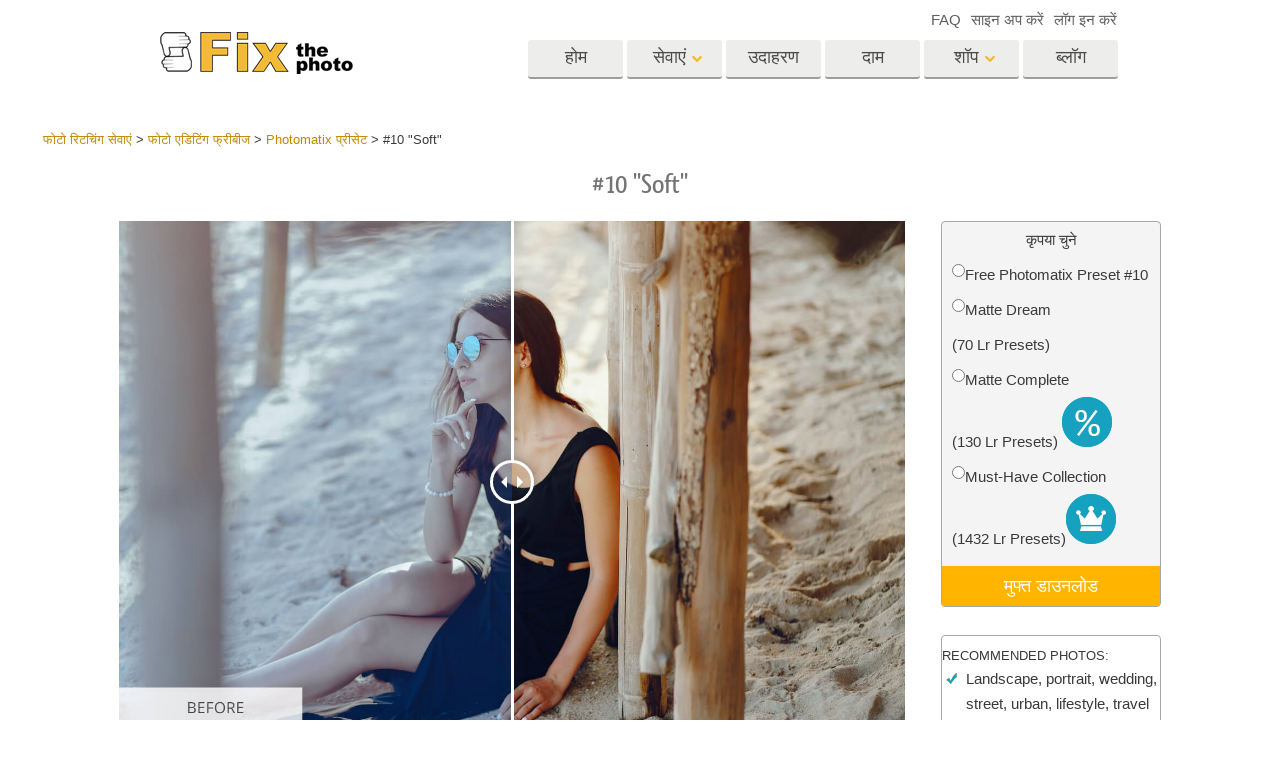

--- FILE ---
content_type: text/html; charset=UTF-8
request_url: https://fixthephoto.com/hi/photomatix-presets/download-10
body_size: 17373
content:
<!DOCTYPE html>
<html lang="HI" dir="" data-type="2">
    <head>
        <!-- TradeDoubler site verification 3062055 -->
        <script type="text/javascript" charset="UTF-8" src="//geo.cookie-script.com/s/b1291109ebc0be8203cf9e61438ff373.js?country=gb&state=ca&region=eu"></script>                <!-- Global site tag (gtag.js) - Google Analytics -->
<script async defer src="https://www.googletagmanager.com/gtag/js?id=UA-133943914-1"></script>
<script>
    window.dataLayer = window.dataLayer || [];
    function gtag() {
        dataLayer.push(arguments);
    }
    gtag('js', new Date());
    gtag('config', 'UA-133943914-1');
</script>                
        <meta charset="UTF-8">
        <meta name="viewport" content="width=device-width, initial-scale=1.0, maximum-scale=5.0" />
                <link rel="canonical" href="https://fixthephoto.com/photomatix-presets/download-10"/>
        <title></title>
        <meta name="keywords" content="">
        <meta name="description" content="">
        <meta property="og:type" content="product">
                <link rel='alternate' href='https://fixthephoto.com/photomatix-presets/download-10' hreflang='EN'/>
<link rel="alternate" href="https://fixthephoto.com/de/photomatix-presets/download-10" hreflang="de"/>
<link rel="alternate" href="https://fixthephoto.com/it/photomatix-presets/download-10" hreflang="it"/>
<link rel="alternate" href="https://fixthephoto.com/fr/photomatix-presets/download-10" hreflang="fr"/>
<link rel="alternate" href="https://fixthephoto.com/es/photomatix-presets/download-10" hreflang="es"/>
<link rel="alternate" href="https://fixthephoto.com/pt/photomatix-presets/download-10" hreflang="pt"/>
<link rel="alternate" href="https://fixthephoto.com/ja/photomatix-presets/download-10" hreflang="ja"/>
<link rel="alternate" href="https://fixthephoto.com/ar/photomatix-presets/download-10" hreflang="ar"/>
<link rel="alternate" href="https://fixthephoto.com/ko/photomatix-presets/download-10" hreflang="ko"/>
<link rel="alternate" href="https://fixthephoto.com/tr/photomatix-presets/download-10" hreflang="tr"/>
<link rel="alternate" href="https://fixthephoto.com/th/photomatix-presets/download-10" hreflang="th"/>
<link rel="alternate" href="https://fixthephoto.com/cn/photomatix-presets/download-10" hreflang="zh"/>
<link rel="alternate" href="https://fixthephoto.com/cs/photomatix-presets/download-10" hreflang="cs"/>
<link rel="alternate" href="https://fixthephoto.com/hu/photomatix-presets/download-10" hreflang="hu"/>
<link rel="alternate" href="https://fixthephoto.com/pl/photomatix-presets/download-10" hreflang="pl"/>
<link rel="alternate" href="https://fixthephoto.com/ro/photomatix-presets/download-10" hreflang="ro"/>
<link rel="alternate" href="https://fixthephoto.com/vi/photomatix-presets/download-10" hreflang="vi"/>
<link rel="alternate" href="https://fixthephoto.com/ru/photomatix-presets/download-10" hreflang="ru"/>
<link rel="alternate" href="https://fixthephoto.com/hi/photomatix-presets/download-10" hreflang="hi"/>
<link rel="alternate" href="https://fixthephoto.com/id/photomatix-presets/download-10" hreflang="id"/>
<link rel="alternate" href="https://fixthephoto.com/el/photomatix-presets/download-10" hreflang="el"/>
<link rel="alternate" href="https://fixthephoto.com/nl/photomatix-presets/download-10" hreflang="nl"/>
<link rel="alternate" href="https://fixthephoto.com/da/photomatix-presets/download-10" hreflang="dk"/>
<link rel="alternate" href="https://fixthephoto.com/hr/photomatix-presets/download-10" hreflang="hr"/>
<link rel="alternate" href="https://fixthephoto.com/et/photomatix-presets/download-10" hreflang="ee"/>
<link rel="alternate" href="https://fixthephoto.com/fi/photomatix-presets/download-10" hreflang="fi"/>
<link rel="alternate" href="https://fixthephoto.com/no/photomatix-presets/download-10" hreflang="no"/>
<link rel="alternate" href="https://fixthephoto.com/sl/photomatix-presets/download-10" hreflang="si"/>
<link rel="alternate" href="https://fixthephoto.com/sv/photomatix-presets/download-10" hreflang="se"/>
<link rel="alternate" href="https://fixthephoto.com/ua/photomatix-presets/download-10" hreflang="ua"/>
        <base href="https://fixthephoto.com/" />
                <meta name="p:domain_verify" content="8460aa28d7e323b924db72e4c120e1a6"/>
        <link rel="apple-touch-icon" sizes="57x57" href="/apple-icon-57x57.png">
        <link rel="apple-touch-icon" sizes="60x60" href="/apple-icon-60x60.png">
        <link rel="apple-touch-icon" sizes="72x72" href="/apple-icon-72x72.png">
        <link rel="apple-touch-icon" sizes="76x76" href="/apple-icon-76x76.png">
        <link rel="apple-touch-icon" sizes="114x114" href="/apple-icon-114x114.png">
        <link rel="apple-touch-icon" sizes="120x120" href="/apple-icon-120x120.png">
        <link rel="apple-touch-icon" sizes="144x144" href="/apple-icon-144x144.png">
        <link rel="apple-touch-icon" sizes="152x152" href="/apple-icon-152x152.png">
        <link rel="apple-touch-icon" sizes="180x180" href="/apple-icon-180x180.png">
        <link rel="icon" type="image/png" sizes="192x192"  href="/android-icon-192x192.png">
        <link rel="icon" type="image/png" sizes="32x32" href="/favicon-32x32.png">
        <link rel="icon" type="image/png" sizes="96x96" href="/favicon-96x96.png">
        <link rel="icon" type="image/png" sizes="16x16" href="/favicon-16x16.png">
        <link rel="manifest" href="/manifest.json">
        <meta name="msapplication-TileColor" content="#ffffff">
        <meta name="msapplication-TileImage" content="/ms-icon-144x144.png">
        <meta name="theme-color" content="#ffffff">
<!--        <link href="https://fonts.googleapis.com/css?family=Open+Sans:300,400,600,700&display=swap&subset=cyrillic" rel="stylesheet">-->
<!--        <link href="https://stackpath.bootstrapcdn.com/font-awesome/4.7.0/css/font-awesome.min.css" rel="stylesheet" integrity="sha384-wvfXpqpZZVQGK6TAh5PVlGOfQNHSoD2xbE+QkPxCAFlNEevoEH3Sl0sibVcOQVnN" crossorigin="anonymous">-->
<!--        <link href="https://use.fontawesome.com/releases/v5.1.0/css/all.css" rel="stylesheet" crossorigin="anonymous">-->
        <link rel="stylesheet" href="/css/top_styles.min.css?v0204.125216" media="all">
        <link rel="stylesheet" type="text/css" href="/includes/js/slick/slick.css"/>

        <!--[if IE 7]>
        <link rel="stylesheet" type="text/css" href="/style/css/ie7.css" media="all" />
        <![endif]-->
        <!--[if IE 8]>
        <link rel="stylesheet" type="text/css" href="/style/css/ie8.css" media="all" />
        <![endif]-->
        <!--[if IE 9]>
        <link rel="stylesheet" type="text/css" href="/style/css/ie9.css" media="all" />
        <![endif]-->
        <!--[if lt IE 9]>
        <script src="/style/js/html5.js"></script>
        <![endif]-->

        <script src="//ajax.googleapis.com/ajax/libs/jquery/1.11.3/jquery.min.js"></script>
        <script>window.jQuery || document.write('<script src="//fixthephoto.com/style/js/jquery-1.11.3.min.js"><\/script>')</script>
        <script src="//fixthephoto.com/includes/js/jquery-migrate-1.2.1.min.js"></script>
        <script>
          RE_CAPTCHA_SITE_KEY = '6Ldy2zgUAAAAAG1W--JuaoNSnsJhu5b_-VI3QGsR'
        </script>
                <script src="/js/combined.min.js?v0204.125217"></script>
                <script>
            $(document).ready(function () {
                $(".fancybox").fancybox();
                $(".fancyboxpopup").fancybox({
                    maxWidth: 500,
                    maxHeight: 380,
                    minHeight: 380,
                    fitToView: false,
                    width: '70%',
                    height: '70%',
                    autoSize: false,
                    closeClick: false,
                    openEffect: 'none',
                    closeEffect: 'none',
                    iframe: {
                        scrolling: 'no'
                    },
                    helpers: {
                        overlay: {
                            locked: false
                        }
                    }
                });
            });
        </script>
        <script>
            function closeFancyboxAndRedirectToUrl(url) {
                $.fancybox.close();
                window.location = url;
            }
        </script>
        <script defer src='https://www.google.com/recaptcha/api.js?onload=CaptchaCallback&render=explicit&hl=en'></script>
        <script>
            gallery2fromFile = '';
        </script>
        <script src="/includes/js/lr-presets.js?v6"></script>
        <script>
            // Called when Google Javascript API Javascript is loaded
            function HandleGoogleApiLibrary() {
                // Load "client" & "auth2" libraries
                gapi.load('client:auth2', {
                    callback: function () {
                        // Initialize client & auth libraries
                        gapi.client.init({
                            apiKey: 'AIzaSyDA4SI1CUeL7aBpjtin60dgxf0pp6ZhA78',
                            clientId: '1049127793414-mchfq9tgdokobssi3dgbvh1928bs7uum.apps.googleusercontent.com',
                            scope: 'https://www.googleapis.com/auth/userinfo.profile https://www.googleapis.com/auth/userinfo.email https://www.googleapis.com/auth/plus.me'
                        }).then(
                                function (success) {
                                    // Libraries are initialized successfully
                                    // You can now make API calls
                                },
                                function (error) {
                                    // Error occurred
                                    // console.log(error) to find the reason
                                }
                        );
                    },
                    onerror: function () {
                        // Failed to load libraries
                    }
                });
            }
        </script>
        <script async defer src="https://apis.google.com/js/api.js" onload="this.onload = function () {};HandleGoogleApiLibrary()" onreadystatechange="if (this.readyState === 'complete') this.onload()"></script>
        <meta name="google-site-verification" content="oGBxbfU88PDraC2Hs5IxHQDR-UuieNKu6_Rpd9aZgAs"/>
    </head>
    <body>
        <!-- Google Tag Manager (noscript) -->
<noscript><iframe src="https://www.googletagmanager.com/ns.html?id=GTM-WDN66X" height="0" width="0" style="display:none;visibility:hidden"></iframe></noscript>
<!-- End Google Tag Manager (noscript) -->                <!-- Begin Wrapper -->
        <div id="wrapper" class="wrapper_width_type_1">
            <header id="header" class="header">
    <div class="header-container">
        <div class="mobile-header">
            <div id="site-title">
                <a href="/" class="logo">
                    <img                         alt="Image retouching service"   src="//fixthephoto.com/images/fixthephoto-logo-photoretouching.png" class="logo_img">
                </a>
            </div>
            <!-- app -->
            <div class="tm-header-app" style="position: absolute;left: 50%;transform: translate(-50%,0);top: -2px;padding-left: 43px;display: block;">
                                <style>
                    .tm-button {
                        color: #fff;
                        text-transform: none;
                        display: inline-block;
                        font-size: 18px;
                        position: relative;
                        vertical-align: middle;
                        padding: 10px 25px;
                        line-height: 1.2;
                        text-align: center;
                        text-decoration: none;
                        transition: .2s ease-in-out;
                        -webkit-appearance: none;
                        outline: 0;
                        background-color: #16a1c0;
                        border: 2px solid #16a1c0;
                    }
                    .tm-button-border {
                        background-color: #fff;
                        border: 2px solid #ffb231;
                        color: #444;
                    }
                    .tm-button-border:focus,
                    .tm-button-border:hover {
                        background-color: #f5a112;
                        border: 2px solid #f5a112;
                        color: #fff;
                        text-decoration: none;
                    }
                    .uk-width-auto {
                        width: auto;
                    }
                    [class*=uk-width] {
                        box-sizing: border-box;
                        width: 100%;
                        max-width: 100%;
                    }
                    .tm-button {
                        padding: 6px 10px;
                    }
                </style>
                                
                             </div>
            <span class="show-menu-btn"></span>
        </div>

        <!-- Begin Menu -->
        <nav id="nav" class="mobile-nav m-hide">
            <div class="mobile-menu-top">
                <span class="mobile-menu-back m-hide"></span>
                <div class="mobile-menu-title">Menu</div>
                <span class="mobile-menu-close"></span>
            </div>
            <div class="mobile-scroll">
                <ul id="main-menu" class="">
                    <li class="main-menu-item">
                        <a title="Professional photo editing services"
                           href="/"
                           class="main-menu-link ">होम</a>
                    </li>
                    <li class="main-menu-item has-submenu">
                        <a
                            title=" Photography Post Production Services"                            onclick="return false;"
                            href="hi/post-production-services"
                            class="main-menu-link show-submenu "
                            data-menuitem="services"
                        >
                            <span class="main-menu-opener">
                                सेवाएं                            </span>
                        </a>
                        <div class="mobile-submenu m-hide">
                            <div class="mega-menu services"><div class="row_">
                                          <div class="span3_">
                                            <a href="//fixthephoto.com/hi/headshot-retouching-services" onclick="gtag('event', 'Click event ', {'event_category': 'Clicks on links in services menu (FIXTHEPHOTO)', 'event_label': '//fixthephoto.com/hi/headshot-retouching-services'});" class="orderscat2_link"  title="हेडशॉट रीटचिंग सेवाएं">
                                              <div class="thumbnail orderscat2">
                                                <div class="thumb-image image_1_1"></div>
                                                <div class="caption">हेडशॉट रीटचिंग सेवाएं</div>
                                              </div>
                                            </a>
                                          </div>
                                        
                                          <div class="span3_">
                                            <a href="//fixthephoto.com/hi/body-reshaping-photo-editor" onclick="gtag('event', 'Click event ', {'event_category': 'Clicks on links in services menu (FIXTHEPHOTO)', 'event_label': '//fixthephoto.com/hi/body-reshaping-photo-editor'});" class="orderscat2_link"  title="सॅलन रीटचिंग सर्विसिस">
                                              <div class="thumbnail orderscat2">
                                                <div class="thumb-image image_1_2"></div>
                                                <div class="caption">सॅलन रीटचिंग सर्विसिस</div>
                                              </div>
                                            </a>
                                          </div>
                                        
                                          <div class="span3_">
                                            <a href="//fixthephoto.com/hi/editing-newborn-photos-services" onclick="gtag('event', 'Click event ', {'event_category': 'Clicks on links in services menu (FIXTHEPHOTO)', 'event_label': '//fixthephoto.com/hi/editing-newborn-photos-services'});" class="orderscat2_link"  title="बेबी फोटो रीटचिंग सर्विसेज">
                                              <div class="thumbnail orderscat2">
                                                <div class="thumb-image image_1_3"></div>
                                                <div class="caption">बेबी फोटो रीटचिंग सर्विसेज</div>
                                              </div>
                                            </a>
                                          </div>
                                        
                                          <div class="span3_">
                                            <a href="//fixthephoto.com/hi/real-estate-photo-editing-services" onclick="gtag('event', 'Click event ', {'event_category': 'Clicks on links in services menu (FIXTHEPHOTO)', 'event_label': '//fixthephoto.com/hi/real-estate-photo-editing-services'});" class="orderscat2_link"  title="रियल एस्टेट फोटो एडिटिंग सर्विसेज">
                                              <div class="thumbnail orderscat2">
                                                <div class="thumb-image image_1_4"></div>
                                                <div class="caption">रियल एस्टेट फोटो एडिटिंग सर्विसेज</div>
                                              </div>
                                            </a>
                                          </div>
                                        </div><div class="row_">
                                          <div class="span3_">
                                            <a href="//fixthephoto.com/hi/services/wedding-photo-retouching" onclick="gtag('event', 'Click event ', {'event_category': 'Clicks on links in services menu (FIXTHEPHOTO)', 'event_label': '//fixthephoto.com/hi/services/wedding-photo-retouching'});" class="orderscat2_link"  title="शादी की फोटो संपादन सेवाएं">
                                              <div class="thumbnail orderscat2">
                                                <div class="thumb-image image_2_1"></div>
                                                <div class="caption">शादी की फोटो संपादन सेवाएं</div>
                                              </div>
                                            </a>
                                          </div>
                                        
                                          <div class="span3_">
                                            <a href="//fixthephoto.com/hi/clipping-path-service" onclick="gtag('event', 'Click event ', {'event_category': 'Clicks on links in services menu (FIXTHEPHOTO)', 'event_label': '//fixthephoto.com/hi/clipping-path-service'});" class="orderscat2_link"  title="क्लिपिंग पाथ सर्विसिस">
                                              <div class="thumbnail orderscat2">
                                                <div class="thumb-image image_2_2"></div>
                                                <div class="caption">क्लिपिंग पाथ सर्विसिस</div>
                                              </div>
                                            </a>
                                          </div>
                                        
                                          <div class="span3_">
                                            <a href="//fixthephoto.com/hi/image-manipulation-service" onclick="gtag('event', 'Click event ', {'event_category': 'Clicks on links in services menu (FIXTHEPHOTO)', 'event_label': '//fixthephoto.com/hi/image-manipulation-service'});" class="orderscat2_link"  title="इमेज मैनिपुलेशन सर्विसेज">
                                              <div class="thumbnail orderscat2">
                                                <div class="thumb-image image_2_3"></div>
                                                <div class="caption">इमेज मैनिपुलेशन सर्विसेज</div>
                                              </div>
                                            </a>
                                          </div>
                                        
                                          <div class="span3_">
                                            <a href="//fixthephoto.com/hi/services/old-damaged-photo-restoration" onclick="gtag('event', 'Click event ', {'event_category': 'Clicks on links in services menu (FIXTHEPHOTO)', 'event_label': '//fixthephoto.com/hi/services/old-damaged-photo-restoration'});" class="orderscat2_link"  title="फोटो स्टोर स्टेशन सर्विसेज">
                                              <div class="thumbnail orderscat2">
                                                <div class="thumb-image image_2_4"></div>
                                                <div class="caption">फोटो स्टोर स्टेशन सर्विसेज</div>
                                              </div>
                                            </a>
                                          </div>
                                        </div><div class="row_">
                                          <div class="span3_">
                                            <a href="//fixthephoto.com/hi/product-retouching-services" onclick="gtag('event', 'Click event ', {'event_category': 'Clicks on links in services menu (FIXTHEPHOTO)', 'event_label': '//fixthephoto.com/hi/product-retouching-services'});" class="orderscat2_link"  title="उत्पाद सुधार सेवाएं">
                                              <div class="thumbnail orderscat2">
                                                <div class="thumb-image image_3_1"></div>
                                                <div class="caption">उत्पाद सुधार सेवाएं</div>
                                              </div>
                                            </a>
                                          </div>
                                        
                                          <div class="span3_">
                                            <a href="//fixthephoto.com/hi/jewellery-retouching-services" onclick="gtag('event', 'Click event ', {'event_category': 'Clicks on links in services menu (FIXTHEPHOTO)', 'event_label': '//fixthephoto.com/hi/jewellery-retouching-services'});" class="orderscat2_link"  title="ज्वैलरी रीटचिंग सर्विसेज">
                                              <div class="thumbnail orderscat2">
                                                <div class="thumb-image image_3_2"></div>
                                                <div class="caption">ज्वैलरी रीटचिंग सर्विसेज</div>
                                              </div>
                                            </a>
                                          </div>
                                        
                                          <div class="span3_">
                                            <a href="//fixthephoto.com/hi/photo-edit-data-sets-for-ai-training" onclick="gtag('event', 'Click event ', {'event_category': 'Clicks on links in services menu (FIXTHEPHOTO)', 'event_label': '//fixthephoto.com/hi/photo-edit-data-sets-for-ai-training'});" class="orderscat2_link"  title="एआई प्रशिक्षण डेटा">
                                              <div class="thumbnail orderscat2">
                                                <div class="thumb-image image_3_3"></div>
                                                <div class="caption">एआई प्रशिक्षण डेटा</div>
                                              </div>
                                            </a>
                                          </div>
                                        
                                            <div class="span3_">
                                                <a href="video-editing-services" class="orderscat2_link" title="Video Editing Service">
                                                    <div class="thumbnail orderscat2">
                                                        <img alt="Video Editing Service" src="images/video-editing-service.png">
                                                        <div class="caption">Video Editing Services</div>
                                                    </div>
                                                </a>
                                            </div>
                                        </div>
                                        </div>                        </div>
                    </li>

                    <li class="main-menu-item">
                        <a
                            title="पहले और बाद में फोटो रीटचिंग"
                            href="hi/examples"
                            class="main-menu-link "
                        >
                            उदाहरण                        </a>
                    </li>

                    <li class="main-menu-item">
                        <a
                            title="हमारे फोटो संपादन की कीमतें"
                            href="hi/pricing"
                            class="main-menu-link "
                        >
                            दाम                        </a>
                    </li>

                    <li class="main-menu-item has-submenu">
                        <a href="#" onclick="return false;" class="main-menu-link show-submenu ">
                            <span class="main-menu-opener">शॉप</span>
                        </a>
                        <div class="mobile-submenu m-hide">

                                                                <div class="mega-menu shop  col-4">
                                        <div class="row_"><div class="span3_">
                                        <div class="shop_block">
                                          <!-- Removing background because we use sprite
                                          <div class="block-title" style="background-image:url('images/gallery/1556136015.png')">Lightroom</div>
                                          Removing background because we use sprite -->

                                          <div class="block-title show-submenu">Lightroom</div>
                                          <ul class="mobile-submenu shop_block-submenu m-hide">
                                            <li><a href="//fixthephoto.com/hi/free-lightroom-presets" title="">लाइटरूम प्रीसेट</a></li><li><a href="//fixthephoto.com/hi/premium-collections/entire-collections" title="">संपूर्ण LR प्रीसेट संग्रह</a></li><li><a href="//fixthephoto.com/hi/premium-collections/best-deal" title="">बेस्ट डील प्रीसेट</a></li><li><a href="//fixthephoto.com/hi/mobile-collections" title="">मोबाइल संग्रह</a></li>
                                          </ul>
                                        </div>
                                      </div><div class="span3_">
                                        <div class="shop_block">
                                          <!-- Removing background because we use sprite
                                          <div class="block-title" style="background-image:url('images/gallery/1556136084.png')">Photoshop</div>
                                          Removing background because we use sprite -->

                                          <div class="block-title show-submenu">Photoshop</div>
                                          <ul class="mobile-submenu shop_block-submenu m-hide">
                                            <li><a href="//fixthephoto.com/hi/psa-collection" title="">फोटोशॉप क्रिया</a></li><li><a href="//fixthephoto.com/hi/free-photoshop-brushes" title="">फोटोशॉप ब्रश</a></li><li><a href="//fixthephoto.com/hi/free-photoshop-overlays" title="">फोटोशॉप ओवरले</a></li><li><a href="//fixthephoto.com/hi/free-photoshop-textures" title="">फोटोशॉप बनावट</a></li><li><a href="//fixthephoto.com/hi/psa-sets" title="">Ps क्रियाएँ संपूर्ण संग्रह</a></li><li><a href="//fixthephoto.com/hi/pso-pack" title="">पीएस पूरे संग्रह को ओवरले करता है</a></li>
                                          </ul>
                                        </div>
                                      </div><div class="span3_">
                                        <div class="shop_block">
                                          <!-- Removing background because we use sprite
                                          <div class="block-title" style="background-image:url('images/gallery/1556136097.png')">Templates</div>
                                          Removing background because we use sprite -->

                                          <div class="block-title show-submenu">Templates</div>
                                          <ul class="mobile-submenu shop_block-submenu m-hide">
                                            <li><a href="//fixthephoto.com/hi/photoshop-card-templates-free" title="">टेम्पलेट्स</a></li><li><a href="//fixthephoto.com/hi/free-photography-marketing-templates" title="">मार्केटिंग टेम्प्लेट</a></li><li><a href="//fixthephoto.com/hi/free-valentines-day-card-templates" title="">वेलेंटाइन डे कार्ड</a></li><li><a href="//fixthephoto.com/hi/free-wedding-invitation-templates" title="">शादी के निमंत्रण</a></li><li><a href="//fixthephoto.com/hi/free-baby-shower-invitation-templates" title="">बच्चों के जन्मदिन का निमंत्रण</a></li>
                                          </ul>
                                        </div>
                                      </div><div class="span3_">
                                        <div class="shop_block">
                                          <!-- Removing background because we use sprite
                                          <div class="block-title" style="background-image:url('images/gallery/1564834911.png')">Video</div>
                                          Removing background because we use sprite -->

                                          <div class="block-title show-submenu">Video</div>
                                          <ul class="mobile-submenu shop_block-submenu m-hide">
                                            <li><a href="//fixthephoto.com/hi/lv-collection" title="">पेशेवर एलयूटी</a></li><li><a href="//fixthephoto.com/hi/vo-collections" title="">वीडियो ओवरले</a></li>
                                          </ul>
                                        </div>
                                      </div></div>
                                    </div>
                                    
                                <!-- <div class="mega-menu shop">
                                  <div class="row_">
                                    <div class="span3_">
                                      <div class="shop_block">
                                        <div class="lr-icon block-title">Lightroom</div>
                                        <ul>
                                                                        </ul>
                                      </div>
                                    </div>
                                    <div class="span3_">
                                      <div class="shop_block">
                                        <div class="ps-icon block-title">Photoshop</div>
                                        <ul>
                                                                        </ul>
                                      </div>
                                    </div>
                                    <div class="span3_">
                                      <div class="shop_block">
                                        <div class="ps2-icon block-title">Templates</div>
                                        <ul>
                                
                                        </ul>
                                      </div>
                                    </div>
                                  </div>
                                </div> -->
                            

                        </div>
                    </li>

                                            <li class="main-menu-item">
                            <a title="Photo editing blog" href="https://fixthephoto.com/blog/" class="main-menu-link ">ब्लॉग</a>
                        </li>
                    
                </ul>

                <ul id="service-links">
                    <li class="service-links-item">
                        <a href="faq" class="service-link ">
                            FAQ                        </a>
                    </li>

                    
                                                                        <li class="service-links-item sign-up-item">
<!--                                <a href="javascript:void(0)" onclick="--><!--"  class="service-link sign-up-link --><!--">-->
<!--                                    --><!--                                </a> -->
                                <a href="https://create-order.fixthephoto.com/signup"  class="service-link sign-up-link ">
                                    साइन अप करें                                </a>
                                <div class="mobile-submenu m-hide sign-up-block"></div>
                            </li>
                                                                            <li class="service-links-item login-item">
<!--                                <a href="javascript:void(1)" onclick="--><!--" class="service-link login-link --><!--">--><!--</a>-->
                                <a href="https://create-order.fixthephoto.com/login" class="service-link login-link ">लॉग इन करें</a>
                                <div class="mobile-submenu m-hide login-block"></div>
                            </li>
                                                                </ul>

            </div>
        </nav>

        <div class="lang">
            </div>

        <div class="overlay-mask m-hide"></div>
    </div>
</header>
                        <!-- Begin Main -->
            <div id="main">
                <div class="uk-container uk-margin"><div class="breadcrumb" itemscope itemtype="https://schema.org/BreadcrumbList"><span itemprop="itemListElement" itemscope itemtype="http://schema.org/ListItem"><a href="https://fixthephoto.com/hi" itemprop="item"><span itemprop="name">फोटो रिटचिंग सेवाएं</span></a><meta itemprop="position" content="1" /></span> > <span itemprop="itemListElement" itemscope itemtype="http://schema.org/ListItem"><a href="https://fixthephoto.com/hi/photo-editing-freebies" itemprop="item"><span itemprop="name">फोटो एडिटिंग फ्रीबीज</span></a><meta itemprop="position" content="2" /></span> > <span itemprop="itemListElement" itemscope itemtype="http://schema.org/ListItem"><a href="https://fixthephoto.com/hi/photomatix-presets" itemprop="item"><span itemprop="name">Photomatix प्रीसेट</span></a><meta itemprop="position" content="3" /></span> > <span itemprop="itemListElement" itemscope itemtype="http://schema.org/ListItem"><span itemprop="name">#10 "Soft"</span><meta itemprop="position" content="4" /></span></div></div><!-- UTM_Attributes --><!-- .fixthephoto.com --><!-- SESS: Array
(
)
 --><!-- COOK:  --><div class="clear"></div><h1 style="text-align: center;">#10 &quot;Soft&quot;</h1>
<p>
  <div class="tools lrp-hide4mobile-2">

          <script>
          $(document).ready(function () {
              var $tools_all = $('div.tools');
              for (var n = 0; n < $tools_all.length; n++) {
                  var add_free_tool_func = new Add_free_tool_constructor( $($tools_all[n]) );
              }
          });
        </script>
             <link rel="stylesheet" href="/includes/css/free_tools.css?v10" type="text/css">
     <script >
     let freeToolLangData =
         {
             'purchase' : 'क्रय',
             'save' : 'सहेजें',
             'freeDownload' : 'मुफ्त डाउनलोड',
             'more' : 'अधिक देखें',
         };
    </script>
       <div class="galleries" style="position:relative;">

<div class='gallery4clone' data-newpl="1" data-id="5562"  >        <div class="lrp lrp-dm lrp-active tool-gallery-5562" >
          <div class="lrp-gallery">
            <div class="lrp-pic">
                                <img class="lrp-icon lazy" data-src="/images/fix-the-photo.png" style="position:absolute; width:15%">
                    <div class="twentytwenty-wrapper twentytwenty-horizontal">

                      <div class="ttcontainer ttcontainer-custom1 twentytwenty-container" style="text-align: left; max-height:475px; max-width: 714px; height: 0; padding-bottom: 66.53%">
                          <img src="/images/placeholders/img-placeholder_1032x687.svg" data-src="//fixthephoto.com/images/newpl_gallery/1576162695.jpg" width="714" height="475" align="left" class="twentytwenty-before pic1 lrp-lazy" style="clip: rect(0px 228.5px 800px 0px);">
                          <img src="/images/placeholders/img-placeholder_1032x687.svg" data-src="//fixthephoto.com/images/newpl_gallery/1576162695after.jpg" width="714" height="475" align="left" class="pic2 lrp-lazy">
                       </div>
                     </div>
                                                     </div>
                                <div class="lrp-pics" style="display: none;">
                                    <div class="lrp-pics-scroll" style="width:112px">
                                                                                            <img class="lrp-lazy" src="/images/fix-the-photo.png"
                                                          data-src="//fixthephoto.com/images/newpl_gallery/1576162695sm.jpg" data-big="//fixthephoto.com/images/newpl_gallery/1576162695.jpg"
                                                          data-after="//fixthephoto.com/images/newpl_gallery/1576162695after.jpg"
                                                          data-icon="0" class="lazy" />
                                                                                         </div>
            </div>

            </div>
           </div>
                   </div>        <template id="template_pp_gallery_32" >
              <div class="lrp lrp-dm lrp-disabled tool-gallery-32" >
          <div class="lrp-gallery">
            <div class="lrp-pic">
                                <img class="lrp-icon lazy" data-src="/images/fix-the-photo.png" style="position:absolute; width:15%">
                    <div class="twentytwenty-wrapper twentytwenty-horizontal">

                      <div class="ttcontainer ttcontainer_one ttcontainer-custom1 twentytwenty-container" style="text-align: left; max-height:475px; max-width: 714px; height: 0; padding-bottom: 66.53%">
                          <img src="/images/placeholders/img-placeholder_1032x687.svg" data-src="//fixthephoto.com/images/pp_gallery/1565099264.jpg" width="714" height="475" align="left" class="twentytwenty-before pic1 lrp-lazy" style="clip: rect(0px 228.5px 800px 0px);">
                          <img src="/images/placeholders/img-placeholder_1032x687.svg" data-src="" width="714" height="475" align="left" class="pic2 lrp-lazy">
                       </div>
                     </div>
                                                     </div>
                                <div class="lrp-pics" style="display: none;">
                                    <div class="lrp-pics-scroll" style="width:1806px">
                                        <img class="lrp-lazy" data-src="//fixthephoto.com/images/pp_gallery/1565099264sm.jpg" data-big="//fixthephoto.com/images/pp_gallery/1565099264.jpg" data-icon="0" /><img class="lrp-lazy" data-src="//fixthephoto.com/images/pp_gallery/1565099351sm.jpg" data-big="//fixthephoto.com/images/pp_gallery/1565099351.jpg" data-icon="0" /><img class="lrp-lazy" data-src="//fixthephoto.com/images/pp_gallery/1583488800sm.jpg" data-big="//fixthephoto.com/images/pp_gallery/1583488800.jpg" data-after="//fixthephoto.com/images/pp_gallery/1583488800after.jpg"
                                                          data-icon="0" /><img class="lrp-lazy" data-src="//fixthephoto.com/images/pp_gallery/1583488830sm.jpg" data-big="//fixthephoto.com/images/pp_gallery/1583488830.jpg" data-after="//fixthephoto.com/images/pp_gallery/1583488830after.jpg"
                                                          data-icon="0" /><img class="lrp-lazy" data-src="//fixthephoto.com/images/pp_gallery/1583488840sm.jpg" data-big="//fixthephoto.com/images/pp_gallery/1583488840.jpg" data-after="//fixthephoto.com/images/pp_gallery/1583488840after.jpg"
                                                          data-icon="0" /><img class="lrp-lazy" data-src="//fixthephoto.com/images/pp_gallery/1583488851sm.jpg" data-big="//fixthephoto.com/images/pp_gallery/1583488851.jpg" data-after="//fixthephoto.com/images/pp_gallery/1583488851after.jpg"
                                                          data-icon="0" /><img class="lrp-lazy" data-src="//fixthephoto.com/images/pp_gallery/1583488866sm.jpg" data-big="//fixthephoto.com/images/pp_gallery/1583488866.jpg" data-after="//fixthephoto.com/images/pp_gallery/1583488866after.jpg"
                                                          data-icon="0" /><img class="lrp-lazy" data-src="//fixthephoto.com/images/pp_gallery/1583488876sm.jpg" data-big="//fixthephoto.com/images/pp_gallery/1583488876.jpg" data-after="//fixthephoto.com/images/pp_gallery/1583488876after.jpg"
                                                          data-icon="0" /><img class="lrp-lazy" data-src="//fixthephoto.com/images/pp_gallery/1583488887sm.jpg" data-big="//fixthephoto.com/images/pp_gallery/1583488887.jpg" data-after="//fixthephoto.com/images/pp_gallery/1583488887after.jpg"
                                                          data-icon="0" /><img class="lrp-lazy" data-src="//fixthephoto.com/images/pp_gallery/1583488898sm.jpg" data-big="//fixthephoto.com/images/pp_gallery/1583488898.jpg" data-after="//fixthephoto.com/images/pp_gallery/1583488898after.jpg"
                                                          data-icon="0" /><img class="lrp-lazy" data-src="//fixthephoto.com/images/pp_gallery/1583488911sm.jpg" data-big="//fixthephoto.com/images/pp_gallery/1583488911.jpg" data-after="//fixthephoto.com/images/pp_gallery/1583488911after.jpg"
                                                          data-icon="0" /><img class="lrp-lazy" data-src="//fixthephoto.com/images/pp_gallery/1583488927sm.jpg" data-big="//fixthephoto.com/images/pp_gallery/1583488927.jpg" data-after="//fixthephoto.com/images/pp_gallery/1583488927after.jpg"
                                                          data-icon="0" /><img class="lrp-lazy" data-src="//fixthephoto.com/images/pp_gallery/1583488939sm.jpg" data-big="//fixthephoto.com/images/pp_gallery/1583488939.jpg" data-after="//fixthephoto.com/images/pp_gallery/1583488939after.jpg"
                                                          data-icon="0" /><img class="lrp-lazy" data-src="//fixthephoto.com/images/pp_gallery/1583488951sm.jpg" data-big="//fixthephoto.com/images/pp_gallery/1583488951.jpg" data-after="//fixthephoto.com/images/pp_gallery/1583488951after.jpg"
                                                          data-icon="0" /><img class="lrp-lazy" data-src="//fixthephoto.com/images/pp_gallery/1583488963sm.jpg" data-big="//fixthephoto.com/images/pp_gallery/1583488963.jpg" data-after="//fixthephoto.com/images/pp_gallery/1583488963after.jpg"
                                                          data-icon="0" />                                </div>
            </div>

            </div>
           </div>
                           </template>
               <template id="template_pp_gallery_36" >
              <div class="lrp lrp-dm lrp-disabled tool-gallery-36" >
          <div class="lrp-gallery">
            <div class="lrp-pic">
                                <img class="lrp-icon lazy" data-src="/images/fix-the-photo.png" style="position:absolute; width:15%">
                    <div class="twentytwenty-wrapper twentytwenty-horizontal">

                      <div class="ttcontainer ttcontainer_one ttcontainer-custom1 twentytwenty-container" style="text-align: left; max-height:475px; max-width: 714px; height: 0; padding-bottom: 66.53%">
                          <img src="/images/placeholders/img-placeholder_1032x687.svg" data-src="//fixthephoto.com/images/pp_gallery/1565360680.jpg" width="714" height="475" align="left" class="twentytwenty-before pic1 lrp-lazy" style="clip: rect(0px 228.5px 800px 0px);">
                          <img src="/images/placeholders/img-placeholder_1032x687.svg" data-src="" width="714" height="475" align="left" class="pic2 lrp-lazy">
                       </div>
                     </div>
                                                     </div>
                                <div class="lrp-pics" style="display: none;">
                                    <div class="lrp-pics-scroll" style="width:2290px">
                                        <img class="lrp-lazy" data-src="//fixthephoto.com/images/pp_gallery/1565360680sm.jpg" data-big="//fixthephoto.com/images/pp_gallery/1565360680.jpg" data-icon="0" /><img class="lrp-lazy" data-src="//fixthephoto.com/images/pp_gallery/1565360714sm.jpg" data-big="//fixthephoto.com/images/pp_gallery/1565360714.jpg" data-icon="0" /><img class="lrp-lazy" data-src="//fixthephoto.com/images/pp_gallery/1565360757sm.jpg" data-big="//fixthephoto.com/images/pp_gallery/1565360757.jpg" data-after="//fixthephoto.com/images/pp_gallery/1565360757after.jpg"
                                                          data-icon="0" /><img class="lrp-lazy" data-src="//fixthephoto.com/images/pp_gallery/1565360768sm.jpg" data-big="//fixthephoto.com/images/pp_gallery/1565360768.jpg" data-after="//fixthephoto.com/images/pp_gallery/1565360768after.jpg"
                                                          data-icon="0" /><img class="lrp-lazy" data-src="//fixthephoto.com/images/pp_gallery/1565360779sm.jpg" data-big="//fixthephoto.com/images/pp_gallery/1565360779.jpg" data-after="//fixthephoto.com/images/pp_gallery/1565360779after.jpg"
                                                          data-icon="0" /><img class="lrp-lazy" data-src="//fixthephoto.com/images/pp_gallery/1565360793sm.jpg" data-big="//fixthephoto.com/images/pp_gallery/1565360793.jpg" data-after="//fixthephoto.com/images/pp_gallery/1565360793after.jpg"
                                                          data-icon="0" /><img class="lrp-lazy" data-src="//fixthephoto.com/images/pp_gallery/1565360804sm.jpg" data-big="//fixthephoto.com/images/pp_gallery/1565360804.jpg" data-after="//fixthephoto.com/images/pp_gallery/1565360804after.jpg"
                                                          data-icon="0" /><img class="lrp-lazy" data-src="//fixthephoto.com/images/pp_gallery/1565360817sm.jpg" data-big="//fixthephoto.com/images/pp_gallery/1565360817.jpg" data-after="//fixthephoto.com/images/pp_gallery/1565360817after.jpg"
                                                          data-icon="0" /><img class="lrp-lazy" data-src="//fixthephoto.com/images/pp_gallery/1565360836sm.jpg" data-big="//fixthephoto.com/images/pp_gallery/1565360836.jpg" data-after="//fixthephoto.com/images/pp_gallery/1565360836after.jpg"
                                                          data-icon="0" /><img class="lrp-lazy" data-src="//fixthephoto.com/images/pp_gallery/1565360849sm.jpg" data-big="//fixthephoto.com/images/pp_gallery/1565360849.jpg" data-after="//fixthephoto.com/images/pp_gallery/1565360849after.jpg"
                                                          data-icon="0" /><img class="lrp-lazy" data-src="//fixthephoto.com/images/pp_gallery/1565360870sm.jpg" data-big="//fixthephoto.com/images/pp_gallery/1565360870.jpg" data-after="//fixthephoto.com/images/pp_gallery/1565360870after.jpg"
                                                          data-icon="0" /><img class="lrp-lazy" data-src="//fixthephoto.com/images/pp_gallery/1565360884sm.jpg" data-big="//fixthephoto.com/images/pp_gallery/1565360884.jpg" data-after="//fixthephoto.com/images/pp_gallery/1565360884after.jpg"
                                                          data-icon="0" /><img class="lrp-lazy" data-src="//fixthephoto.com/images/pp_gallery/1565360902sm.jpg" data-big="//fixthephoto.com/images/pp_gallery/1565360902.jpg" data-after="//fixthephoto.com/images/pp_gallery/1565360902after.jpg"
                                                          data-icon="0" /><img class="lrp-lazy" data-src="//fixthephoto.com/images/pp_gallery/1565360918sm.jpg" data-big="//fixthephoto.com/images/pp_gallery/1565360918.jpg" data-after="//fixthephoto.com/images/pp_gallery/1565360918after.jpg"
                                                          data-icon="0" /><img class="lrp-lazy" data-src="//fixthephoto.com/images/pp_gallery/1565360931sm.jpg" data-big="//fixthephoto.com/images/pp_gallery/1565360931.jpg" data-after="//fixthephoto.com/images/pp_gallery/1565360931after.jpg"
                                                          data-icon="0" /><img class="lrp-lazy" data-src="//fixthephoto.com/images/pp_gallery/1565360943sm.jpg" data-big="//fixthephoto.com/images/pp_gallery/1565360943.jpg" data-after="//fixthephoto.com/images/pp_gallery/1565360943after.jpg"
                                                          data-icon="0" /><img class="lrp-lazy" data-src="//fixthephoto.com/images/pp_gallery/1565360956sm.jpg" data-big="//fixthephoto.com/images/pp_gallery/1565360956.jpg" data-after="//fixthephoto.com/images/pp_gallery/1565360956after.jpg"
                                                          data-icon="0" /><img class="lrp-lazy" data-src="//fixthephoto.com/images/pp_gallery/1565360971sm.jpg" data-big="//fixthephoto.com/images/pp_gallery/1565360971.jpg" data-after="//fixthephoto.com/images/pp_gallery/1565360971after.jpg"
                                                          data-icon="0" /><img class="lrp-lazy" data-src="//fixthephoto.com/images/pp_gallery/1565360984sm.jpg" data-big="//fixthephoto.com/images/pp_gallery/1565360984.jpg" data-after="//fixthephoto.com/images/pp_gallery/1565360984after.jpg"
                                                          data-icon="0" />                                </div>
            </div>

            </div>
           </div>
                           </template>
               <template id="template_pp_gallery_30" >
              <div class="lrp lrp-dm lrp-disabled tool-gallery-30" >
          <div class="lrp-gallery">
            <div class="lrp-pic">
                                <img class="lrp-icon lazy" data-src="/images/fix-the-photo.png" style="position:absolute; width:15%">
                    <div class="twentytwenty-wrapper twentytwenty-horizontal">

                      <div class="ttcontainer ttcontainer_one ttcontainer-custom1 twentytwenty-container" style="text-align: left; max-height:475px; max-width: 714px; height: 0; padding-bottom: 66.53%">
                          <img src="/images/placeholders/img-placeholder_1032x687.svg" data-src="//fixthephoto.com/images/pp_gallery/1565350724.jpg" width="714" height="475" align="left" class="twentytwenty-before pic1 lrp-lazy" style="clip: rect(0px 228.5px 800px 0px);">
                          <img src="/images/placeholders/img-placeholder_1032x687.svg" data-src="" width="714" height="475" align="left" class="pic2 lrp-lazy">
                       </div>
                     </div>
                                                     </div>
                                <div class="lrp-pics" style="display: none;">
                                    <div class="lrp-pics-scroll" style="width:3137px">
                                        <img class="lrp-lazy" data-src="//fixthephoto.com/images/pp_gallery/1565350724sm.jpg" data-big="//fixthephoto.com/images/pp_gallery/1565350724.jpg" data-icon="0" /><img class="lrp-lazy" data-src="//fixthephoto.com/images/pp_gallery/1565354605sm.jpg" data-big="//fixthephoto.com/images/pp_gallery/1565354605.jpg" data-icon="0" /><img class="lrp-lazy" data-src="//fixthephoto.com/images/pp_gallery/1583495423sm.jpg" data-big="//fixthephoto.com/images/pp_gallery/1583495423.jpg" data-after="//fixthephoto.com/images/pp_gallery/1583495423after.jpg"
                                                          data-icon="0" /><img class="lrp-lazy" data-src="//fixthephoto.com/images/pp_gallery/1583495436sm.jpg" data-big="//fixthephoto.com/images/pp_gallery/1583495436.jpg" data-after="//fixthephoto.com/images/pp_gallery/1583495436after.jpg"
                                                          data-icon="0" /><img class="lrp-lazy" data-src="//fixthephoto.com/images/pp_gallery/1583495448sm.jpg" data-big="//fixthephoto.com/images/pp_gallery/1583495448.jpg" data-after="//fixthephoto.com/images/pp_gallery/1583495448after.jpg"
                                                          data-icon="0" /><img class="lrp-lazy" data-src="//fixthephoto.com/images/pp_gallery/1583495462sm.jpg" data-big="//fixthephoto.com/images/pp_gallery/1583495462.jpg" data-after="//fixthephoto.com/images/pp_gallery/1583495462after.jpg"
                                                          data-icon="0" /><img class="lrp-lazy" data-src="//fixthephoto.com/images/pp_gallery/1583495479sm.jpg" data-big="//fixthephoto.com/images/pp_gallery/1583495479.jpg" data-after="//fixthephoto.com/images/pp_gallery/1583495479after.jpg"
                                                          data-icon="0" /><img class="lrp-lazy" data-src="//fixthephoto.com/images/pp_gallery/1583495492sm.jpg" data-big="//fixthephoto.com/images/pp_gallery/1583495492.jpg" data-after="//fixthephoto.com/images/pp_gallery/1583495492after.jpg"
                                                          data-icon="0" /><img class="lrp-lazy" data-src="//fixthephoto.com/images/pp_gallery/1583495503sm.jpg" data-big="//fixthephoto.com/images/pp_gallery/1583495503.jpg" data-after="//fixthephoto.com/images/pp_gallery/1583495503after.jpg"
                                                          data-icon="0" /><img class="lrp-lazy" data-src="//fixthephoto.com/images/pp_gallery/1583495514sm.jpg" data-big="//fixthephoto.com/images/pp_gallery/1583495514.jpg" data-after="//fixthephoto.com/images/pp_gallery/1583495514after.jpg"
                                                          data-icon="0" /><img class="lrp-lazy" data-src="//fixthephoto.com/images/pp_gallery/1583495526sm.jpg" data-big="//fixthephoto.com/images/pp_gallery/1583495526.jpg" data-after="//fixthephoto.com/images/pp_gallery/1583495526after.jpg"
                                                          data-icon="0" /><img class="lrp-lazy" data-src="//fixthephoto.com/images/pp_gallery/1583495537sm.jpg" data-big="//fixthephoto.com/images/pp_gallery/1583495537.jpg" data-after="//fixthephoto.com/images/pp_gallery/1583495537after.jpg"
                                                          data-icon="0" /><img class="lrp-lazy" data-src="//fixthephoto.com/images/pp_gallery/1583495553sm.jpg" data-big="//fixthephoto.com/images/pp_gallery/1583495553.jpg" data-after="//fixthephoto.com/images/pp_gallery/1583495553after.jpg"
                                                          data-icon="0" /><img class="lrp-lazy" data-src="//fixthephoto.com/images/pp_gallery/1583495566sm.jpg" data-big="//fixthephoto.com/images/pp_gallery/1583495566.jpg" data-after="//fixthephoto.com/images/pp_gallery/1583495566after.jpg"
                                                          data-icon="0" /><img class="lrp-lazy" data-src="//fixthephoto.com/images/pp_gallery/1583495577sm.jpg" data-big="//fixthephoto.com/images/pp_gallery/1583495577.jpg" data-after="//fixthephoto.com/images/pp_gallery/1583495577after.jpg"
                                                          data-icon="0" /><img class="lrp-lazy" data-src="//fixthephoto.com/images/pp_gallery/1583495603sm.jpg" data-big="//fixthephoto.com/images/pp_gallery/1583495603.jpg" data-after="//fixthephoto.com/images/pp_gallery/1583495603after.jpg"
                                                          data-icon="0" /><img class="lrp-lazy" data-src="//fixthephoto.com/images/pp_gallery/1583495629sm.jpg" data-big="//fixthephoto.com/images/pp_gallery/1583495629.jpg" data-after="//fixthephoto.com/images/pp_gallery/1583495629after.jpg"
                                                          data-icon="0" /><img class="lrp-lazy" data-src="//fixthephoto.com/images/pp_gallery/1583495640sm.jpg" data-big="//fixthephoto.com/images/pp_gallery/1583495640.jpg" data-after="//fixthephoto.com/images/pp_gallery/1583495640after.jpg"
                                                          data-icon="0" /><img class="lrp-lazy" data-src="//fixthephoto.com/images/pp_gallery/1583495653sm.jpg" data-big="//fixthephoto.com/images/pp_gallery/1583495653.jpg" data-after="//fixthephoto.com/images/pp_gallery/1583495653after.jpg"
                                                          data-icon="0" /><img class="lrp-lazy" data-src="//fixthephoto.com/images/pp_gallery/1583495664sm.jpg" data-big="//fixthephoto.com/images/pp_gallery/1583495664.jpg" data-after="//fixthephoto.com/images/pp_gallery/1583495664after.jpg"
                                                          data-icon="0" /><img class="lrp-lazy" data-src="//fixthephoto.com/images/pp_gallery/1583495678sm.jpg" data-big="//fixthephoto.com/images/pp_gallery/1583495678.jpg" data-after="//fixthephoto.com/images/pp_gallery/1583495678after.jpg"
                                                          data-icon="0" /><img class="lrp-lazy" data-src="//fixthephoto.com/images/pp_gallery/1583495692sm.jpg" data-big="//fixthephoto.com/images/pp_gallery/1583495692.jpg" data-after="//fixthephoto.com/images/pp_gallery/1583495692after.jpg"
                                                          data-icon="0" /><img class="lrp-lazy" data-src="//fixthephoto.com/images/pp_gallery/1583495709sm.jpg" data-big="//fixthephoto.com/images/pp_gallery/1583495709.jpg" data-after="//fixthephoto.com/images/pp_gallery/1583495709after.jpg"
                                                          data-icon="0" /><img class="lrp-lazy" data-src="//fixthephoto.com/images/pp_gallery/1583495721sm.jpg" data-big="//fixthephoto.com/images/pp_gallery/1583495721.jpg" data-after="//fixthephoto.com/images/pp_gallery/1583495721after.jpg"
                                                          data-icon="0" /><img class="lrp-lazy" data-src="//fixthephoto.com/images/pp_gallery/1583495740sm.jpg" data-big="//fixthephoto.com/images/pp_gallery/1583495740.jpg" data-after="//fixthephoto.com/images/pp_gallery/1583495740after.jpg"
                                                          data-icon="0" /><img class="lrp-lazy" data-src="//fixthephoto.com/images/pp_gallery/1583495756sm.jpg" data-big="//fixthephoto.com/images/pp_gallery/1583495756.jpg" data-after="//fixthephoto.com/images/pp_gallery/1583495756after.jpg"
                                                          data-icon="0" />                                </div>
            </div>

            </div>
           </div>
                           </template>
                   </div>
            <div data-src="TEST DYNAMIC FREE TOOLS" style="display:none" class="preset_with_free_tool-y dynamic_free_tool-n"></div>

      <div class="lrp-descriptions">

          <form>

          <div class="lrp-box lrp-buy">
            <div class="price" style="text-align:center">
              <span>कृपया चुने</span>
             </div>

            <label>
                              <input type="radio" name="tool" data-price="0" data-newpl="1" value="5562" />
                          Free Photomatix Preset #10                            </label>
                          <label>

               <input type="radio" name="tool" value="32"
               data-price="50" data-priceOld="85"
               data-description="0"
               data-stats="0"
                data-morelink="https://fixthephoto.com/premium-collections/matte-dream"  />
               Matte Dream </br>(70 Lr Presets)             </label>
             <div class="tools-paid tools-paid-32" data-for_tool="32">
<input type='hidden' name='sub_tool_1' value='0'
                    data-price='' data-priceOld=''
                    data-description='0'
                    data-stats='0'
                    /><input type='hidden' name='sub_tool_2' value='0'
                    data-price='' data-priceOld=''
                    data-description='0'
                    data-stats='0'
                    /><input type='hidden' name='sub_tool_3' value='0'
                    data-price='' data-priceOld=''
                    data-description='0'
                    data-stats='0'
                    />              </div>
             <label>

               <input type="radio" name="tool" value="36"
               data-price="55" data-priceOld="110"
               data-description="0"
               data-stats="0"
                data-morelink="https://fixthephoto.com/premium-collections/matte-complete"  />
               Matte Complete </br>(130 Lr Presets) <img src='/images/free-tool-discount.png'>             </label>
             <div class="tools-paid tools-paid-36" data-for_tool="36">
<input type='hidden' name='sub_tool_1' value='0'
                    data-price='' data-priceOld=''
                    data-description='0'
                    data-stats='0'
                    /><input type='hidden' name='sub_tool_2' value='0'
                    data-price='' data-priceOld=''
                    data-description='0'
                    data-stats='0'
                    /><input type='hidden' name='sub_tool_3' value='0'
                    data-price='' data-priceOld=''
                    data-description='0'
                    data-stats='0'
                    />              </div>
             <label>

               <input type="radio" name="tool" value="30"
               data-price="137.5" data-priceOld="275"
               data-description="0"
               data-stats="0"
                data-morelink="https://fixthephoto.com/premium-collections/must-have"  />
               Must-Have Collection </br>(1432 Lr Presets)<img src='/images/free-tool-premium.png'>             </label>
             <div class="tools-paid tools-paid-30" data-for_tool="30">
<input type='hidden' name='sub_tool_1' value='0'
                    data-price='' data-priceOld=''
                    data-description='0'
                    data-stats='0'
                    /><input type='hidden' name='sub_tool_2' value='0'
                    data-price='' data-priceOld=''
                    data-description='0'
                    data-stats='0'
                    /><input type='hidden' name='sub_tool_3' value='0'
                    data-price='' data-priceOld=''
                    data-description='0'
                    data-stats='0'
                    />              </div>
             </form>

             <form name="f[]" class="buypresetform" method="post" action="presets/buy.php">
               <input type="hidden" name="id" value="223" />
               <input type="hidden" name="currenturl" value="https://fixthephoto.com/hi/photomatix-presets/download-10" />

               <div class="lrp-save"></div>
               <span class="submit-button-box">
                 <button class="submit-button" style="position:relative:z-index:1" disabled="disabled">
                                      मुफ्त डाउनलोड                 </button>
                 <div class="button-disabled-overlay"></div>
                 <div class="button-free-overlay"></div>
               </span>
             </form>

            </div>


        <div class="lrp-box lrp-use lrp-description"  >
          <div class="free-tool-description">
            <div>RECOMMENDED PHOTOS: </div>
<ul>
    <li>
    <div>Landscape, portrait, wedding, street, urban, lifestyle, travel photography</div>
    </li>
</ul>          </div>
        </div>

       

       

       

       



          <div class="clear"></div>
        </div>
                      <div class="free-tool-gallery">
                    <div class="three-fourth">
        
            <div class="barea lrp-hide4mobile-5562" style="width: auto; margin: 10px auto; position: relative; display: flex">
                <div class="one-half-nohalf" style="width:100%">

                                                                             <div class="textabovebutton">
                        <span style="text-align: justify;">Click at the button and receive Free Photomatix Preset within 2 minutes. Write your valid email address and your first name and receive these filters free of charge.</span>                        </div>
                        <p style="text-align: center;">
                            <a id="button-10_photomatix_preset_soft_696c0ae437aa1"
                               data-preces_id="3192"
                               class="btn btn-round orange mr25 btn-newpl-one generate-recaptcha"
                               data-recaptcha="g-recaptcha-10_photomatix_preset_soft_696c0ae437aa1"
                               href="javascript:void(0)"
                               data-bla="1"
                               data-download_after_close="1"
                               data-redirect_after_close="0"
                               data-redirect_paid_url="5df235a76f28c"
                               onclick="return openrighttab('10_photomatix_preset_soft_696c0ae437aa1');">Download Free Preset</a>
                        </p>
                    
                                    </div>
                                </div>
        </div>


        


        

                        
        









        
                <style>
                    div.fancybox-skin {
                        background: #f7f7f7 !important;
                    }

                    /* disable pinterest icon */
                    .shareaholic-service-icon {
                        opacity: 0;
                    }
                </style>
                                <div id="inline10_photomatix_preset_soft_696c0ae437aa1"
                     class="popupok free-preset-popup extruderRight_custom extruder right tm-modal-right tm-modal-thanks-mess"
                     style="z-index: 100; position: fixed; top: 0px; right: 0px; width: 1px;
                     opacity: 1;display:none;">
                    <div class="ext_wrapper" style="position: absolute; width: 1px;">
                        <div class="extruder-content" style="overflow: hidden; width: 1px; height: 100%;">
                            <div class="text" style="width: 310px; overflow-y: auto;">
                                <a href="javascript:void(0)" class="close-thik"
                                   onclick="return closerighttab('tm-modal-thanks-mess')"></a>
                                <form name="fpopup">
                                    <fieldset>
                                        <p>Thank you for download!</p>
                                        <p>Check your email to download <br>
                                            freebies. (approx. 1-2 min)</p>
                                        <a href="javascript:void(0)" class="bok review-button grey"
                                           onclick="return closerighttab('tm-modal-thanks-mess')"><b><i>OK</i></b></a>
                                    </fieldset>
                                </form>
                            </div>
                        </div>
                    </div>
                </div>

                    </div>
          






     </div>

<div class="clear"></div>




 <div class="clear"></div>
</div></div>


 <script>

     $(document).ready(function () {

        if (!$.cookie('currency')) {
          var currency = 'USD';
          $.cookie('currency', currency, { expires: 1, path: '/' }); //1 day
        }
       if ($("#wrapper").hasClass("wrapper_width_type_1")){
         $("div.wrapper1").addClass("wrapper_width_type_1");
       }else{
         $("div.wrapper1").removeClass("wrapper_width_type_1");
       }


setTimeout( function(){

  var id = 2;

  $newpl = $('div.free-tool-single-gallery-' + id + ' a.dynamic-button-text.yellow');

    //debugger
  console.log('wuzzeee',$newpl.length);
  if ($newpl.length){
    var buttonText = $("div.lrp-hide4mobile-"+id+" button.submit-button").html()
    var js = $('div.lrp-hide4mobile-' + id + ' a.btn.generate-recaptcha').attr("onclick");
    if ( js ){
      var data = $('div.lrp-hide4mobile-' + id + ' a.btn.generate-recaptcha').data("recaptcha");
      var idr = $('div.lrp-hide4mobile-' + id + ' a.btn.generate-recaptcha').attr("id");
      //js = js.replace('return ','');
      var $els = $('div.free-tool-single-gallery-' + id + ' a.dynamic-button-text.yellow');
      $els.attr('onclick',js)
      $els.data('recaptcha',data)
      $els.addClass('generate-recaptcha')
      //$('div.mobile-slider-wrapper ul.newpl-gallery-mobile-'+id+' a.dynamic-button-text').
      //  attr('id',idr)
           }
   }else{
     var buttonText = $("div.lrp-hide4mobile-"+id+" form.buypresetform button").html();

     var onclick = "$('div.lrp-hide4mobile-2 form.buypresetform button').click()"

     $pp = $('div.mobile-slider-wrapper ul.newpl-gallery-mobile-' + id
         + ' li.mobile-gallery-pic-pp a.dynamic-button-text');
      $pp.html(buttonText);
      $pp.attr("onclick",onclick);
   }

}, Math.random() * 1000 + 100 )



    });

 </script>

                                    <div class="wrapper1 wrapper_width_type_1" style="padding-top:0px !important" >
                    <div class="main">
                        </p>
<hr /><div class="clear"></div>    <!--  -->
    <script type="text/javascript">
        $(function () {
if(jQuery().fancyzoom)
{
            $.fn.fancyzoom.defaultsOptions.imgDir = 'images/';
            $('a').fancyzoom({overlay: 0.8});
        }
        });


    </script>
    <!--  -->

        <script>
          $(document).ready(function(){
            setTimeout(function(){
              $(`<div class="after-load"></div>`)
                .appendTo($("body"))
                .load("/after_load?pack_or_url=popups&content_id=6110&popupPageType=dynamicContent");
            },2009)
          })
        </script>
    <style>div.after-load{position:absolute;bottom:0;left:0;height:0;width:0;overflow:hidden}</style><!-- End Bottom Columns -->
        <div class="clear"></div>
      </div>
      <!-- End Main -->
    </div>
    <!-- End Wrapper -->
    <!-- Begin Footer -->
    <footer id="colophon">
        <!-- FB ROOT is here because it causes error in FF when in template tag -->
        <div id="fb-root"></div>
        <template id="footer-template">
            <!-- Begin Supplementary -->
            <div class="supplementary">
                <div class="inner">
                    <a id="write-review" name="write-review"></a>
                    <div class="one-third">
                        <div class="tm-footer-h2-tit">ई-मेल भेजें</div>
                        <!-- Begin Form -->
                        <div class="form-container">
                            <div class="response"></div>
                            <form class="forms cusform" action="/ajax/?a_action=cusform_new" method="post">
                                <fieldset>
                                    <ol>
                                        <li class="form-row text-input-row">
                                            <label>नाम</label>
                                            <input type="text" name="name" class="text-input" title="नाम"/>
                                        </li>
                                        <li class="form-row text-input-row">
                                            <label>ई-मेल</label>
                                            <input type="text" name="email" class="text-input required email" title="ई-मेल"/>
                                        </li>
                                        <li class="form-row text-area-row">
                                            <textarea name="message" class="text-area required"></textarea>
                                        </li>
<!--                                        <li class="form-row text-input-row">-->
<!--                                            <label>&nbsp;</label>-->
<!--                                            <img alt="Captcha" id="seccode" src="includes/captcha/securimage_show.php?style=dark">-->
<!--                                        </li>-->
<!--                                        <li class="form-row text-input-row">-->
<!--                                            <label>Code</label>-->
<!--                                            <input type="text" name="code" class="text-input required" title="Code"/>-->
<!--                                        </li>-->
                                        <li class="form-row text-area-row">
                                            <div id="footer-recaptcha" style="margin: 20px 0;"></div>
                                        </li>

                                        <li class="form-row text-input-row checkbox-text-row">
                                            <label class="checkbox-label" style="position:relative; line-height:18px">
                                                <input class="required" type="checkbox" name="privacy_policy" value="1" style="pointer-events:none; margin-right: 5px; vertical-align:sub"> By submitting the form you give us your consent to process the personal data specified by you in the fields above according to our <a href="//fixthephoto.com/privacy-policy" target="_blank">Privacy Policy</a>
                                            </label>
                                        </li>
                                        <li class="form-row text-input-row checkbox-text-row">
                                            <label style="position:relative; line-height:18px"><input type="checkbox" name="get_news_and_fresh_content" value="1" style="margin-right: 5px;vertical-align:sub"> I agree to be updated with special offers and deals from FixThePhoto.com</label>
                                        </li>
                                        <li class="form-row hidden-row">
                                            <input type="hidden" name="hidden" value="" />
                                        </li>
                                        <li class="button-row">
                                            <input type="submit" value="सबमिट करें" name="submit" class="btn-submit" />
                                        </li>
                                    </ol>
                                    <input type="hidden" name="v_error" id="v-error" value="Required" />
                                    <input type="hidden" name="v_email" id="v-email" value="Enter a valid email" />
                                </fieldset>
                            </form>
                        </div>
                        <!-- End Form --> </div>
                    <div class="one-third">
                        <div class="tm-footer-h2-tit" id="fb-page-title">हमें फेसबुक पर मैसेज भेजें</div>
                        <div class="fg-widget-container">
                            <!--FB ROOT causes error here, So it was moved outside template tag-->
                            <!-- <div id="fb-root"></div>-->
                            <div class="fb-page"
                                 data-href="https://www.facebook.com/FixThePhoto.Edit.Retouch"
                                 data-height="250" data-width="600" data-small-header="true"
                                 data-tabs="messages" data-adapt-container-width="true"
                                 data-hide-cover="false" data-show-facepile="true"
                                 data-show-posts="false">
                                <div class="fb-xfbml-parse-ignore">
                                    <blockquote cite="https://www.facebook.com/FixThePhoto.Edit.Retouch">
                                        <a href="https://www.facebook.com/FixThePhoto.Edit.Retouch">Fixthephoto photo editing service</a>
                                    </blockquote>
                                </div>
                            </div>
                        </div>

              <script>

                  function loadJssdk(d, s, id){
                      console.log("start loading fb jssdk");

                      var js,
                          fjs = d.getElementsByTagName(s)[0];
                      js = d.createElement(s);
                      js.id = id;
                      js.src = "//connect.facebook.net/en_US/sdk.js#xfbml=1&version=v2.5";
                      fjs.parentNode.insertBefore(js, fjs);

                      window.fbAsyncInit = function () {
                          FB.init({
                              appId: '4153989624618279',
                              cookie: true, // This is important, it's not enabled by default
                              version: 'v2.2'
                          });

                          FB.XFBML.parse();
                      };

                      console.log("end loading fb jssdk");
                  }

                  // window.onscroll = function () {
                  //     var fbPage = document.getElementById('fb-page-title').getBoundingClientRect();
                  //     if (fbPage.top < window.innerHeight) {
                  //         loadJssdk(document, 'script', 'facebook-jssdk');
                  //         window.onscroll = null;
                  //     }
                  // }

                  loadJssdk(document, 'script', 'facebook-jssdk');

              </script>

                    </div>
                    <div class="one-third last">
                        <div class="tm-footer-h2-tit">Fixthephoto</div>
                        <ul class="footer_menu">
                            <li><a href="//fixthephoto.com/hi/video-editing-services" title="">वीडियो एडिटिंग सर्विसिस</a></li><li><a href="https://fixthephoto.com/virtual-staging" title="Virtual Staging Services">Virtual Staging Services</a></li><li><a href="//fixthephoto.com/hi/outsource-retouching-services" title="">आउटसोर्स फोटो संपादन</a></li><li><a href="//fixthephoto.com/blog/hindi/" title="">रीटचिंग टिप्स</a></li><li><a href="//fixthephoto.com/hi/photo-editing-freebies" title="">फोटो एडिटिंग फ्रीबीज</a></li><li><a href="//fixthephoto.com/hi/raw-images-for-retouching" title="">रीटचिंग के लिए कच्ची तस्वीरें</a></li><li><a href="//fixthephoto.com/hi/free-photoshop-actions" title="">मुफ्त फोटोशॉप एक्शन</a></li><li><a href="//fixthephoto.com/hi/free-lightroom-presets" title="">फ्री लाइटरूम प्रीसेट</a></li><li><a href="//fixthephoto.com/hi/affiliate-program" title="Affiliate Program">संबद्ध कार्यक्रम</a></li><li><a href="//fixthephoto.com/hi/privacy-policy" title="">गोपनीयता नीति</a></li><li><a href="//fixthephoto.com/hi/cookies-policy" title="">कूकी नीति</a></li><li><a href="https://fixthephoto.com/hi/about" title="">हमारे बारे में</a></li><li><a href="https://fixthephoto.com/hi/contact" title="">संपर्क करें</a></li><li><a href="//fixthephoto.com/hi/jobs" title="">आजीविका</a></li>                        </ul>
                    </div>

                    <div class="clear"></div>
                </div>
            </div>
            <!-- End Supplementary -->
                        <!-- Begin Site Generator -->
            <div class="site-generator">
                <div class="inner">
                    <p>&copy; कॉपीराइट 2026 Fixthephoto.com | सर्वाधिकार सुरक्षित.</p>
                    <div class="lang" style="margin-right: 40px;">

                        <a class="btn-submit-old active-lang-btn" href='//fixthephoto.com' title='English'>EN</a><a alt="foto bearbeiten lassen" class="btn-submit-old " href='//fixthephoto.com/deutsch-foto-bearbeiten-lassen' title='German'>DE</a><a class="btn-submit-old " href='//fixthephoto.com/italiano-fotoritocco-professionale' title='Italian'>IT</a>

                    </div>
                    <div class="social social1">
                                                                    </div>
                </div>
            </div>
            <!-- End Site Generator -->
        </template>
        <div id="footer-div">
            <!-- Content for Footer -->
            <div class="seo-content" style="display: none;">
                <ul class="footer_menu">
                  <li><a href="//fixthephoto.com/hi/video-editing-services" title="">वीडियो एडिटिंग सर्विसिस</a></li><li><a href="https://fixthephoto.com/virtual-staging" title="Virtual Staging Services">Virtual Staging Services</a></li><li><a href="//fixthephoto.com/hi/outsource-retouching-services" title="">आउटसोर्स फोटो संपादन</a></li><li><a href="//fixthephoto.com/blog/hindi/" title="">रीटचिंग टिप्स</a></li><li><a href="//fixthephoto.com/hi/photo-editing-freebies" title="">फोटो एडिटिंग फ्रीबीज</a></li><li><a href="//fixthephoto.com/hi/raw-images-for-retouching" title="">रीटचिंग के लिए कच्ची तस्वीरें</a></li><li><a href="//fixthephoto.com/hi/free-photoshop-actions" title="">मुफ्त फोटोशॉप एक्शन</a></li><li><a href="//fixthephoto.com/hi/free-lightroom-presets" title="">फ्री लाइटरूम प्रीसेट</a></li><li><a href="//fixthephoto.com/hi/affiliate-program" title="Affiliate Program">संबद्ध कार्यक्रम</a></li><li><a href="//fixthephoto.com/hi/privacy-policy" title="">गोपनीयता नीति</a></li><li><a href="//fixthephoto.com/hi/cookies-policy" title="">कूकी नीति</a></li><li><a href="https://fixthephoto.com/hi/about" title="">हमारे बारे में</a></li><li><a href="https://fixthephoto.com/hi/contact" title="">संपर्क करें</a></li><li><a href="//fixthephoto.com/hi/jobs" title="">आजीविका</a></li>                </ul>
                <div class="lang" style="margin-right: 40px;">
                    <a class="btn-submit-old " href='//fixthephoto.com' title='English'>EN</a>
                    <a class="btn-submit-old " href='//fixthephoto.com/deutsch-foto-bearbeiten-lassen' title='German'>DE</a>
                    <a class="btn-submit-old " href='//fixthephoto.com/italiano-fotoritocco-professionale' title='Italian'>IT</a>
                </div>
                <p>&copy; कॉपीराइट 2026 Fixthephoto.com | सर्वाधिकार सुरक्षित.</p>
            </div>
        </div>

        <script>
            var footerRecaptcha,
                recaptchaLoaded = 0;

            var CaptchaCallback = function(){
                recaptchaLoaded = 1;
                console.log("captcha callback");
            };

            function recaptchaRender(){
                if (recaptchaLoaded){

                   console.log("grecaptcha ready");
                   footerRecaptcha = grecaptcha.render("footer-recaptcha", {
                        'sitekey' : '6Ldy2zgUAAAAAG1W--JuaoNSnsJhu5b_-VI3QGsR',
                        'theme' : 'dark'
                    });

                } else {

                    console.log("grecaptcha not ready, waiting 0.5s");
                    setTimeout(function(){
                         footerRecaptcha = grecaptcha.render("footer-recaptcha", {
                            'sitekey' : '6Ldy2zgUAAAAAG1W--JuaoNSnsJhu5b_-VI3QGsR',
                            'theme' : 'dark'
                        });
                    }, 500);

                }
            }

            if (document.createElement("template").content) {

                function loadFooter(callback){
                    var footerTemplate = document.getElementById('footer-div').getBoundingClientRect();
                    if ((footerTemplate.top - 400) < window.innerHeight) {
                        console.log("load footer");
                        var myTemplate = document.getElementById('footer-template'),
                            normalContent = document.getElementById('footer-div'),
                            clonedTemplate = myTemplate.content.cloneNode(true);
                        normalContent.appendChild(clonedTemplate);
                        $('.cusform').dcSlickForms();
                        window.onscroll = null;
                        callback();
                    }
                }

                document.addEventListener("DOMContentLoaded", function() {
                    loadFooter(function(){
                        // recaptchaRender();
                    });
                });

                window.onscroll = function () {
                    loadFooter(function(){
                        // recaptchaRender();
                    });
                };
            }

        </script>

        
        <div class="fipharea-of-button-up"><a href="#fiphheaderid"><img class="lazy" data-src="/images/arrow-up.png"></a></div>
            </footer>
    <!-- End Footer -->

  <!-- Move styles to combined css-->
<!--<link rel="stylesheet" type="text/css" href="/includes/css/signupform.css" media="all" />-->
<template id="login-signup-template">
    <div id="socialsignupform" class="socialsignup" style="display: none">
        <div class="fancy-mobile-menu-top">
            <h5 class="fancy-mobile-menu-title">Sign up</h5>
        </div>
        <div class="signup-area">
            <div class="tm-social-area social-area fancy-social-area">
                <div class="g-signin2" data-onsuccess="onSignIn" style="display: none;"></div>
                <a href="javascript:void(0)" class="tm-login-btn gplus google-login-button g-log-btn">
                    <div class="tm-login-soc-icon"><img class="lz-img" data-src="/images/login-google.svg"></div>
                    <div class="tm-login-soc-name">Google</div>
                </a>
                <a href="javascript:void(0)" onClick="SignUpWithFacebook()" class="tm-login-btn fb fb-log-btn">
                    <div class="tm-login-soc-icon"><img class="lz-img" data-src="/images/login-fb.svg"></div>
                    <div class="tm-login-soc-name">Facebook</div>
                </a>
                <div class="clear"></div>
            </div>
            <div class="orarea">
                <span class="ortxt">or</span>
            </div>
            <h2>Sign up with Email</h2>
            <form class="forms register-form" name="register" method="post" action="/signup" >
                <fieldset>
                    <input type="hidden" name="action" value="register">
                    <input type="hidden" name="window" value="popup">
                    <ol>
                        <li class="form-row text-input-row">
                            <label for="users_fname">पहला नाम*</label>
                            <input type="text" id="users_fname" name="users_fname" value="" class="text-input required"/>
                        </li>
                        <li class="form-row text-input-row">
                            <label for="users_lname">आखिरी नाम*</label>
                            <input type="text" id="users_lname" name="users_lname" value="" class="text-input required"/>
                        </li>
                        <li class="form-row text-input-row">
                            <label for="email">ई-मेल*</label>
                            <input type="text" id="email" name="email" value="" class="text-input required email"/>
                        </li>
                        <li class="form-row text-input-row">
                            <label for="password">पासवर्ड*</label>
                            <input type="password" id="password" name="password" value="" class="text-input required"/>
                        </li>
                        <li class="form-row text-input-row">
                            <label for="password2">पासवर्ड की पुष्टि करें*</label>
                            <input type="password" id="password2" name="password2" value="" class="text-input required"/>
                        </li>
											                            <li class="form-row text-input-row">
                                <img alt="Captcha" id="seccode" src="includes/captcha/securimage_show.php?in=code_signup" style="display: block; float: left; margin-top: 2px;">
                                <div style="position: relative; position: relative; float: left; width: 140px; margin-left: 15px;">
                                    <label for="code_signup_0">Code*</label>
                                    <input type="text" id="code_signup_0" name="code_signup" class="text-input required code-signup" title="Code"/>
                                </div>
                                <div class="clear"></div>
                            </li>
												                        <li class="form-row text-input-row checkbox-text-row">
                            <label> <input type="checkbox" name="privacy_policy" value="1"> By submitting the form you give us your consent to process the personal data specified by you in the fields above according to our <a href="//fixthephoto.com/privacy-policy" target="_blank">Privacy Policy</a></label>
                            <br>
                        </li>

                        <li class="form-row text-input-row checkbox-text-row">
                            <label style="position:relative"><input type="checkbox" name="get_news" value="1" > I agree to be updated with special offers and deals from FixThePhoto.com</label>
                            <br>
                        </li>

                        <li class="form-row hidden-row">
                            <input type="hidden" name="hidden" value="" />
                        </li>
                        <li class="button-row">
                            <input type="submit" value="Sign up" name="submit" class="btn-submit" />
                        </li>
                        <li class="form-row text-input-row show-login-form-item">
                            <a class="show-login-form" rel="" href="javascript:void(0)" onclick="return show_social_login_form();">Already have an account? Log in here</a>
                        </li>
                    </ol>
                </fieldset>
            </form>
        </div>
    </div>

    <div id="socialloginform" class="socialsignup" style="display: none">
        <div class="fancy-mobile-menu-top">
            <h5 class="fancy-mobile-menu-title">Login</h5>
        </div>
        <div class="signup-area">
            <div class="tm-social-area social-area fancy-social-area">
                <a href="javascript:void(0)" class="tm-login-btn gplus google-login-button g-log-btn">
                    <div class="tm-login-soc-icon"><img class="lz-img" data-src="/images/login-google.svg"></div>
                    <div class="tm-login-soc-name">Google</div>
                </a>
                <a href="javascript:void(0)" onClick="logInWithFacebook()" class="tm-login-btn fb fb-log-btn">
                    <div class="tm-login-soc-icon"><img class="lz-img" data-src="/images/login-fb.svg"></div>
                    <div class="tm-login-soc-name">Facebook</div>
                </a>
                <div class="clear"></div>
            </div>

            <div class="orarea">
                <span class="ortxt">or</span>
            </div>
            <h2>Login with Email</h2>
            <form class="forms login-form" name="register" method="post" action="/login">
                <fieldset>
                    <input type="hidden" name="action" value="login">
                    <input type="hidden" name="window" value="popup">
                    <ol>
                        <li class="form-row text-input-row">
                            <label>ई-मेल*</label>
                            <input type="text" name="email" value="" class="text-input required email"/>
                        </li>
                        <li class="form-row text-input-row">
                            <label>पासवर्ड*</label>
                            <input type="password" name="password" value="" class="text-input required"/>
                        </li>
											                        <li class="button-row">
                            <input type="submit" value="लॉग इन करें" name="submit" class="btn-submit" />
                        </li>
                        <li class="form-row text-input-row forgot-password-item">
                            <a class="forgot-password" href="javascript:void(0)" rel="" onclick="return show_social_forgot_password_form();">Forgot Password?</a>
                        </li>
                        <li class="form-row text-input-row show-signup-form-item">
                            <a class="show-signup-form" rel="" href="javascript:void(0)" onclick="return show_social_signup_form('lf');">Not registered? Sign Up!</a>
                        </li>
                    </ol>
                </fieldset>
            </form>
        </div>
    </div>

<!--    <div id="guestnewpopup" class="socialsignup" style="display: none">-->
<!--        <div class="fancy-mobile-menu-top">-->
<!--            <h5 class="fancy-mobile-menu-title">&nbsp;</h5>-->
<!--        </div>-->
<!--        <div class="signup-area">-->
<!--            <div class="social-area fancy-social-area">-->
<!--                <a href="/login" class="gplus google-login-button g-log-btn guest-popup-btn"><span>Login</span></a>-->
<!--                <a href="/" class="fb fb-log-btn guest-popup-btn"><span>Return to site</span></a>-->
<!--                <div class="clear"></div>-->
<!--            </div>-->
<!--        </div>-->
<!--    </div>-->

    <div id="socialforgotpasswordform" class="socialsignup" style="display: none">
        <div class="fancy-mobile-menu-top">
            <h5 class="fancy-mobile-menu-title">Forgot Password</h5>
        </div>
        <div class="signup-area">

            <form class="forms forgot-password-form" name="login" method="post" onSubmit="return checklogin(document.forms.register)" action="/forgot_password">
                <input type="hidden" name="action" value="register">
                <fieldset>
                    <ol>
                        <li class="form-row text-input-row">
                            <label for="email">अपनी ई-मेल दर्ज करें</label>
                            <input type="text" id="email" name="email" value="" class="text-input email"/>
                        </li>
                        <li class="form-row hidden-row">
                            <input type="hidden" name="hidden" value="" />
                        </li>
                        <li class="button-row">
                            <input type="submit" value="जारी रखें" name="submit" class="btn-submit" />
                        </li>
                        <li class="form-row text-input-row show-login-form-item">
                            <a class="show-login-form" rel="" href="javascript:void(0)" onclick="return show_social_login_form();">I have remembered my password.</a>
                        </li>
                    </ol>
                    <input type="hidden" name="v_error" id="v-error" value="आवश्यक" />
                    <input type="hidden" name="v_email" id="v-email" value="एक वैध ईमेल दर्ज करें" />
                </fieldset>
            </form>

        </div>
    </div>

    <script src="/includes/js/custom.js"></script>
    <script src="/includes/js/signupform.js"></script>

    <script>
        $(".lz-img").lazyload();

        SignUpWithFacebook = function () {
            FB.login(function (response) {
                if (response.authResponse) {
                    window.location.href = '/socialloginsignup?action=signup';
                    FB.api('/me?fields=email,first_name,last_name', function (userInfo) {
                        console.log(userInfo);
                    });

                } else {
                    //alert('User cancelled login or did not fully authorize.');
                }
            }, {scope: 'email'});
            return false;
        };
        logInWithFacebook = function () {
            FB.login(function (response) {
                if (response.authResponse) {
                    window.location.href = '/socialloginsignup?action=login';
                    FB.api('/me?fields=email,first_name,last_name', function (userInfo) {
                        console.log(userInfo);
                    });

                } else {
                    //alert('User cancelled login or did not fully authorize.');
                }
            }, {scope: 'email'});
            return false;
        };
        window.fbAsyncInit = function () {
            FB.init({
                appId: '4153989624618279',
                cookie: true, // This is important, it's not enabled by default
                version: 'v2.2'
            });
        };

        (function (d, s, id) {
            var js, fjs = d.getElementsByTagName(s)[0];
            if (d.getElementById(id)) {
                return;
            }
            js = d.createElement(s);
            js.id = id;
            js.src = "https://connect.facebook.net/en_US/sdk.js";
            fjs.parentNode.insertBefore(js, fjs);
        }(document, 'script', 'facebook-jssdk'));

        function onSignIn(googleUser) {
            var profile = googleUser.getBasicProfile();
            console.log("ID: " + profile.getId()); // Don't send this directly to your server!
            console.log('Full Name: ' + profile.getName());
            console.log('Given Name: ' + profile.getGivenName());
            console.log('Family Name: ' + profile.getFamilyName());
            console.log("Image URL: " + profile.getImageUrl());
            console.log("Email: " + profile.getEmail());

            // The ID token you need to pass to your backend:
            var id_token = googleUser.getAuthResponse().id_token;
            console.log("ID Token: " + id_token);
        }
    </script>
</template>
<div id="login-signup-div"></div>

    <script>
    var $ff_site_user_logged_in = false;
    var $ff_site_create_order_url = 'myorders.php?action=create_order';
    </script>
      
    <!-- Move styles to combined css-->
<!--    <link  rel="preload"  as="style"  onload="this.rel='stylesheet'" href="/includes/font-awesome/css/font-awesome.min.css" media="all" />-->
<!--    <link  rel="preload"  as="style"  onload="this.rel='stylesheet'" href="/css/popups.css" media="all" />-->
<!--    <link rel="stylesheet" href="/includes/js/jquery.mb.extruder/css/mbExtruder.css" media="all"  type="text/css">-->

    <script src="//fixthephoto.com/includes/js/jquery.mb.extruder/inc/jquery.hoverIntent.min.js"></script>
    <script src="//fixthephoto.com/includes/js/jquery.mb.extruder/inc/jquery.mb.flipText.js"></script>
    <script src="/includes/js/jquery.mb.extruder/inc/mbExtruder.js?6"></script>
    <script src="//fixthephoto.com/includes/js/jquery.elevatezoom.js"></script>
    <script src="//fixthephoto.com/includes/js/jquery.slickforms.js"></script>


    <script src="/includes/js/mobile-redirect.js"></script>
  <script src="/style/js/scripts.js?v4"></script>
  <script src="/includes/bootstrap/js/bootstrap.min.js"></script>
  <script src="/includes/pricing_files/jquery.fancybox.pack.js"></script>
  <script src="/includes/pricing_files/jquery-ui-1.10.3.custom.min.js"></script>
  <script src="/includes/pricing_files/js.js"></script>
  <script src="/includes/js/footer.functions.js?v5"></script>
  <script src="//fixthephoto.com/includes/js/twentytwenty/js/run.js" ></script>
  <script src="/includes/js/flip/dist/run.js" ></script>
  <script src="/includes/js/gallery2home.js?11"></script>
<!-- Move styles to combined css-->
<!--  <link rel="stylesheet" href="/includes/js/jquery.datetimepicker/jquery.datetimepicker.css" type="text/css">-->
<!--    <script  src="--><!--includes/js/jquery.datetimepicker/jquery.datetimepicker.full.js"></script>-->

   
<script>
    function chatCodeSetTime() {
        chatCode1 = '2';
        chatCodeNumber = parseInt(chatCode1, 10);
        console.log(chatCodeNumber);
        chatCodeLink = '';

        if (chatCodeNumber === 2) {
            chatCodeLink = 'https://embed.tawk.to/5ca1ec031de11b6e3b063648/default';
        } else if (chatCodeNumber === 3) {
            chatCodeLink = 'https://embed.tawk.to/5ca1e4ca6bba46052800a6a2/default';
        } else {
            chatCodeLink = 'https://embed.tawk.to/5756fd37c7f057ba21a5c0da/default';
        }

        var Tawk_API = Tawk_API || {}, Tawk_LoadStart = new Date();
        (function () {
            var s1 = document.createElement('script'), s0 = document.getElementsByTagName('script')[0];
            s1.async = true;
            s1.src = chatCodeLink;
            s1.charset = 'UTF-8';
            s1.setAttribute('crossorigin', '*');
            s0.parentNode.insertBefore(s1, s0);
        })();
        console.log('Tawk_API загрузился');
    }
    setTimeout(chatCodeSetTime, 5000);
</script>

 
<link rel="stylesheet" href="/css/bottom_styles.min.css?v0204.125216" media="all">

<!-- Google Tag Manager -->
<noscript><iframe src="//www.googletagmanager.com/ns.html?id=GTM-WDN66X"
height="0" width="0" style="display:none;visibility:hidden"></iframe></noscript>
<script>(function(w,d,s,l,i){w[l]=w[l]||[];w[l].push({'gtm.start':
new Date().getTime(),event:'gtm.js'});var f=d.getElementsByTagName(s)[0],
j=d.createElement(s),dl=l!='dataLayer'?'&l='+l:'';j.async=true;j.src=
'//www.googletagmanager.com/gtm.js?id='+i+dl;f.parentNode.insertBefore(j,f);
})(window,document,'script','dataLayer','GTM-WDN66X');</script>
<!-- End Google Tag Manager -->


<div id="mobile-foxed-menu-indicator"></div>

<div class="popupBox-banner-container">
  <div class="popupBox-banner-position">
  </div>
</div>
<div class="popupBox-line-container"></div>

<!-- Hotjar Tracking Code for fixthephoto.com -->
<!--<script>-->
<!--    (function(h,o,t,j,a,r){-->
<!--        h.hj=h.hj||function(){(h.hj.q=h.hj.q||[]).push(arguments)};-->
<!--        h._hjSettings={hjid:1364117,hjsv:6};-->
<!--        a=o.getElementsByTagName('head')[0];-->
<!--        r=o.createElement('script');r.async=1;-->
<!--        r.src=t+h._hjSettings.hjid+j+h._hjSettings.hjsv;-->
<!--        a.appendChild(r);-->
<!--    })(window,document,'https://static.hotjar.com/c/hotjar-','.js?sv=');-->
<!--</script>-->
<script>
var $mobile_gallery_slider = $(".twenty-mobile-slider").lightSlider({
    gallery: true,
    pagerAfter: '.gallery-slide-button-area',
    sliderParent: '.gallery-slide',
    item: 1,
    thumbItem: 6,
    slideMargin: 0,
    speed: 500,
    auto: false,
    loop: false,
    thumbMargin: 2,
    galleryMode: true,
    onBeforeStart: function($el) {
        var src_img = $el.find('li img').first().attr('data-src');
        var $img = $el.find('li img').first();
        //.$img.attr('src', src_img);
    },
    onSliderLoad: function ($el) {
        var src_img = $el.find('li img').first().attr('data-src');
        var $img = $el.find('li img').first();
        //$img.attr('src', src_img);
        $el.removeClass('cS-hidden');
        $el.trigger('resize');
    },
    onAfterSlide: function ($el){
        $el.find('li img.lazy').not('.lazy-loaded').lazyload();
    }
});
</script>

<!-- This site is converting visitors into subscribers and customers with OptinMonster - https://optinmonster.com -->
<!--<script type="text/javascript" src="https://a.opmnstr.com/app/js/api.min.js" data-account="79826" data-user="71030" async></script>-->
<!-- // https://optinmonster.com -->

<script>
    function opmnstrScript() {
        var opmnstrCodeLink = "https://a.opmnstr.com/app/js/api.min.js",
            dataAccount = 79826,
            dataUser = 71030;

        (function () {
            var s1 = document.createElement('script'), s0 = document.getElementsByTagName('script')[0];
            s1.async = true;
            s1.src = opmnstrCodeLink;
            s1.setAttribute('data-account', dataAccount);
            s1.setAttribute('data-user', dataUser);
            s0.parentNode.insertBefore(s1, s0);
        })();
    }
    setTimeout(opmnstrScript, 3000);
</script>
</body>
</html>


--- FILE ---
content_type: application/javascript
request_url: https://fixthephoto.com/includes/js/gallery2home.js?11
body_size: 3460
content:
var $gallery2homeSlider = [];// $("div.gallery2home div.gallery2home-slider");
$gallery2homeDescription = $("div.gallery2home div.gallery2home-description");
gallery2homeCurrentSlide = -1;
flexSliderIdCounter = 1;

function gallery2homeDescriptionBySlide() {

    if (!gallery2homePictures) {
        return
    }

    var g = gallery2homeData[gallery_id_global]
    var next = true

    if (document.hidden){
      next = false
    }else if(!isWindowActive){
      next = false
    }

    if (next){
      if (g.pause && myflexslider.data('flexslider')){
        myflexslider.data('flexslider').resume()
        g.pause = false
      }
    }else{
      if (!g.pause && window.myflexslider){
        myflexslider.data('flexslider').pause()
        g.pause = true
      }
    }
      var transform = $gallery2homeFlexslider.css('transform'),
          slideId = -1;
      if (transform == 'none') {
          slideId = 0;
      }
      if (transform && slideId < 0) {
          var transformNums = transform.split(','),
              transformNum = parseInt(transformNums[4]) * -1,
              width = parseInt($gallery2homeFlexsliderFirstSlide.css('width').replace('px', ''))
          slideId = parseInt(transformNum / width - 1)
      } else {
          slideId = 0
      }
      if (gallery2homeCurrentSlide != slideId && gallery2homePictures[slideId]) {
          var html = gallery2homePictures[slideId].description
          if (gallery2homePictures[slideId].button_quote_url) {
              html += '<div class="gallery2home-button gallery2home-button-quote"><a href="'
                      + gallery2homePictures[slideId].button_quote_url + '"></a></div>'
          }
          html += '<div class="gallery2home-button  gallery2home-button-order">'
                  + '<a href="javascript:void(0)" onclick="go_to_create_order();return false;" rel="nofollow"></a></div>'
          $gallery2homeDescription.html("<table><tr><td>" + html + "</table>")
          gallery2homeCurrentSlide = slideId
      }

    setTimeout(gallery2homeDescriptionBySlide, 150);

}




function gallery2homeGetPictures(category_id = 0, $gallery_id) {
    if (!category_id) {
        return
    }
    gallery2homePictures = false;
    gallery2homeCurrentSlide = -1;
    if (!gallery2homeData[$gallery_id].displayedFirst){
      $gallery2homeSlider[$gallery_id].html("");
      $gallery2homeDescription.html("");
    }
    $.getJSON("/ajax?a_action=gallery2home_get_pictures&cid=" + category_id, function (data) {

        if (data && data.status == 1) {

            $gallery2homeSlider[$gallery_id].html('<div class="gallery2home-sliderBox"></div>');

            var html = '<div class="gallery2home-sliderBox"><div id="flex-wrapper">'
                        +'<div class="flex-container flexSliderContainerCounter-' + flexSliderIdCounter + '" >'
                          +'<div class="flexslider flexSliderCounter-' + flexSliderIdCounter + '"><ul class="slides">';

            var preloadImages = new Array();
            for (var n in data.pictures) {
                var picture = data.pictures[n],
                    alt = picture.alt || '',
                    spacer = '/images/placeholders/img-placeholder_450x675.svg';
                    
                let $placeholder = '/images/placeholders/img-placeholder_450x675.svg';
                    //'//img.fixthephoto.com/images/gallery2/photo-restoration-samples_24.png'
                    //images/fix-the-photo.png


                html += '<li data-slide_id="' + n + '"><div class="ttcontainer ttcontainer-custom2" style="text-align: left;">'

                if (n > 1 && false){
                  html += '<img src="' + spacer + '" data-losysrc="' + picture.picture_first
                          + '" alt="' + alt + '" width="100%" align="left" />'
                          + '<img src="' + spacer + '" data-losysrc="' + picture.picture_second
                          + '" alt="' + alt + '"width="100%" align="left" />'
                          + '<img src="' + spacer + '" data-losysrc="'
                          + picture.picture_overlay + '" alt="' + alt + '" width="100%" />'
                }else{
                  html += '<img class="lazy" src="' + $placeholder + '" data-src="' + picture.picture_first + '" alt="' + alt + '" width="100%" align="left" />' +
                          '<img class="lazy" src="' + $placeholder + '" data-src="' + picture.picture_second + '" alt="' + alt + '"width="100%" align="left" />';
                    if (picture.picture_overlay !== null && picture.picture_overlay.length > 0){
                       html += '<img class="lazy" src="' + $placeholder + '" data-src="' + picture.picture_overlay + '" alt="' + alt + '" width="100%" />'
                    } else {
                       html += '<img class="lazy" style="visibility: hidden" src="' + $placeholder + '" data-src="' + $placeholder + '" alt="' + alt + '" width="100%" />' 
                    }

                }
                html += '</div></li>';

                if (n == 1){
                  if (picture.picture_first)
                      preloadImages.push(picture.picture_first);
                  if (picture.picture_second)
                      preloadImages.push(picture.picture_second);
                  if (picture.picture_overlay)
                      preloadImages.push(picture.picture_overlay);
                }
            }

            html += "</ul></div></div></div></div>";

            var galleryCreator = function () {
                $gallery2homeSlider[$gallery_id].css({"opacity": 0});
                $gallery2homeSlider[$gallery_id].html(html);

                gallery2homePictures = data.pictures;
                $gallery2homeFlexslider = $(".gallery2home .flexslider ul.slides");
                $gallery2homeFlexsliderFirstSlide = $(".gallery2home .flexslider ul.slides li:first-child");

                gallery2homeDescriptionBySlide();

                if (window.myflexslider) myflexslider.remove()
                myflexslider = $('.flexSliderCounter-' + flexSliderIdCounter).flexslider({
                    animation: "slide",
                    slideshow: true,
                    controlsContainer: ".flexSliderContainerCounter-" + flexSliderIdCounter,
                    touchEvents: false,
                    after: function(){
                      flexSliderLosy( this.parent )
                      $(window).trigger("resize.twentytwenty");
                    }
                });
                myflexslider.data('flexslider').vars.parent = myflexslider.data('flexslider')
                flexSliderLosy(myflexslider.data('flexslider'))

                setTimeout(gallery2homeSizeFix, 70);
                setTimeout(function () {
                    // + twentytwenty reinit
                    $(".gallery2home .ttcontainer").twentytwenty();
                    tt_width = $(".gallery2home .slides li:first-child").width()
                    $(".gallery2home .ttcontainer").each(function (index) {
                        $(this).css('max-width', tt_width + "px");
                    });

                    $(".ttcontainer .twentytwenty-handle").show();
                    // - twentytwenty reinit
                    var c = $(".twentytwenty-handle");
                    movelr_priset(c)
                    $gallery2homeSlider[$gallery_id].css({
                      opacity: 1,
                      display: 'none'
                    });
                    $gallery2homeSlider[$gallery_id].show();                    
                    $($gallery2homeSlider[$gallery_id]).find('img.lazy').not('.lazy-loaded').lazyload();
                    $($gallery2homeSlider[$gallery_id]).find('img').on('load', function(){
                        $(window).trigger("resize.twentytwenty");
                    })
                    
                }, 100)

            }
            gallery2homePreloadImages(preloadImages, galleryCreator)
        }
    })
    flexSliderIdCounter++
}
gallery2homeCatChangeHeightFixed = false;
function gallery2homePreloadImages(images, callback) {
    callback();
    return true;
    this.images = images
      $('<img />').attr('src', images[0]).load(function () {
        callback()
        $.each(images, function (index, image) {
            if (!index) return
            var delay = index < 3 ? 1 : index * 1000
            this.imageToLoadAfter = image
            setTimeout (function(){
              $('<img />').attr('src', this.imageToLoadAfter).load(function(){
                $(window).trigger("resize.twentytwenty")
              });
            }.bind(this), delay )

            if( !gallery2homeCatChangeHeightFixed ){
              gallery2homeCatChangeHeightFixed = true;
              setTimeout (function(){
                var slideHeight = $('.gallery2home-sliderBox .slides li:nth-child(2)').height()
                if (slideHeight){
                   $('.gallery2home-sliderBox .slides li').css({ height : slideHeight + 'px'})
                }
              },2000)

            }

        })
    }.bind(this))
}

function gallery2homeCatChange(id, that, value, $gallery_id) {
    gallery2homeCatChangeHeightFixed = false
    var $galleryCategories = jQuery(value).find(".gallery2home-categories"),
        $galleryCategory = $galleryCategories.find("a.category-id-" + id),
        top = $galleryCategory[0].offsetTop || 0,
        galleryHeight = $galleryCategories.height(),
        categoryHeight = $galleryCategory.height();

    $galleryCategories.animate({
        scrollTop: top - galleryHeight / 2 + categoryHeight / 2
    }, 500);

    $galleryCategories.find("a").removeClass('active');
    if (!$(that).val()) {
        //this is not select
    }
    $galleryCategory.addClass('active');

    gallery2homeGetPictures(id, $gallery_id);

}

function gallery2homeSizeFix() {

    tt_width2 = $(".gallery2home .slides li:first-child").width()
    var tt_height2 = $(".gallery2home .slides li:first-child img:first-child").height()
    $(".gallery2home .slides li").css('min-height', tt_height2 + "px");

    $(".gallery2home .ttcontainer").each(function (index) {
        $(this).css('max-width', tt_width2 + "px");
    });
}

function sliderHandleHoverControlOLD(){
    let slider = $('.flexslider.flexSliderCounter-2').data('flexslider')

    $('.twentytwenty-handle').hover(function(){
        slider.pause()
    }, function(){
        slider.resume()
    })
}

function sliderHandleHoverControl() {
    $(window).on('load', function() {
        let slider = $('.flexslider.flexSliderCounter-2').data('flexslider');
        if (slider) {
            $('.twentytwenty-handle').hover(
                function() {
                    slider.pause();
                },
                function() {
                    slider.resume();
                }
            );
        } else {
            console.warn('FlexSlider not init');
        }
    });
}

// Вызываем функцию
sliderHandleHoverControl();

waitResize4gallery2home = false;

$(window).on('resize', function () {
    if (!waitResize4gallery2home) {
        waitResize4gallery2home = true;
        setTimeout(function () {
            if (waitResize4gallery2home) {
                gallery2homeSizeFix()
                waitResize4gallery2home = false;
            }
        }, 200);
    }
})

gallery2homeData = [];

$(document).ready(function () {

    jQuery('.gallery2home').each(function (index, value) {
        var $gallery = $(value),
            gallery_id = $gallery.data('gallery2home-id');
        gallery_id_global = gallery_id

        $gallery2homeSlider[gallery_id] = $gallery.find("div.gallery2home-slider");
        gallery2homeData[gallery_id] = {
          $el :  $gallery,
          $categories : $gallery.find(".gallery2home-categories"),
          $slider: $gallery.find("div.gallery2home-slider"),
          value: value
        }

        $.getJSON("/ajax?a_action=gallery2home_get_categories&gallery_id=" + gallery_id , function (data) {

            if (data && data.status == 1) {

                jQuery(value).find(".loader").remove();

                var html = "",
                    active = 'active ',
                    select = '<select>';
                let $placeholder = '/images/placeholders/img-placeholder_374x240.svg';
                for (var n in data.categories) {
                    var category = data.categories[n];
                    html += '<a data-id= "' + category.id + '" class="' + active + 'category-id-' + category.id + '">' +
                              '<img class="lazy" data-src="' + category.picture + '" src="' + $placeholder + '">' +
                              '<div>' + category.name + '</div>' +
                            '</a>';
                    select += '<option value="' + category.id + '">' + category.name + '</option>';
                    active = '';
                }
                select += '</select>';


                gallery2homeData[gallery_id].categoriesHtml = select + html;
                gallery2homeData[gallery_id].data = data;

                gallery2homeSliderDisplay(gallery_id);

                var scrollTimeoutHomeSlider = null;
                $(window).scroll(function () {
                  if (scrollTimeoutHomeSlider)
                    clearTimeout(scrollTimeoutHomeSlider)
                    scrollTimeoutHomeSlider = setTimeout(function () {
                        gallery2homeSliderDisplay(gallery_id);
                    }, 30)
                })
            }
        })
    })

    setTimeout(sliderHandleHoverControl, 3000)
})

gallery2homeSliderDisplay = (gallery_id) => {
    var g = gallery2homeData[gallery_id]
    if ( isOnScreen(g.$el,202)){
      if (!g.displayed){
        g.$categories.html(g.categoriesHtml);
        g.$categories.find('img.lazy').not('.lazy-loaded').lazyload();
        g.$categories.find("a").click(function () {
            var id = $(this).data('id')
            gallery2homeCatChange(id, g.value, g.value, gallery_id)
        })
        g.$categories.find("select").change(function () {
            var id = $(this).val()
            gallery2homeCatChange(id, g.value, g.value, gallery_id)
        })
        var selectedId = g.$categories.find("a.active").data('id') || g.data.categories[0].id
        gallery2homeGetPictures(selectedId, gallery_id)
        g.displayed = true
        g.pause = false
      }else{
        if (window.myflexslider) myFlexSliderPlayPause( g, window.myflexslider);
      }
    }else{
        if (window.myflexslider) myFlexSliderPlayPause( g, window.myflexslider);
    }
    if (window.myflexslider) myFlexSliderPlayPause( g, window.myflexslider);
}

myFlexSliderPlayPauseTimer = false;

myFlexSliderPlayPause = function( g, myflexslider ){
  if (myFlexSliderPlayPauseTimer) return

  if (myflexslider && myflexslider.data('flexslider')){
    if ( isOnScreen(g.$el,50) && isWindowActive && isWinTabActive() ){
        //g.$el.find('img.lazy').not('.lazy-loaded').lazyload();
        gallery2homeSizeFix();
        
      if (g.pause){
        myflexslider.data('flexslider').resume()
        g.pause = false
      }
    }else{
      if (!g.pause){
        myflexslider.data('flexslider').pause()
        g.pause = true
      }
    }
    myFlexSliderPlayPauseTimer = true
  }

  setTimeout( function(){
      myFlexSliderPlayPauseTimer = false
      myFlexSliderPlayPause(g, window.myflexslider)
  }.bind(this), 950);

}

